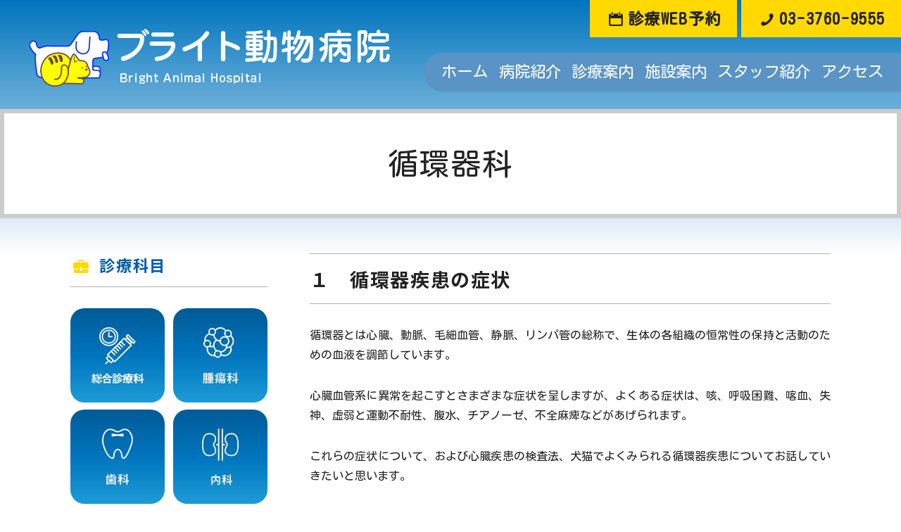

--- FILE ---
content_type: text/html; charset=UTF-8
request_url: https://bright-vet.com/allsubject/jyunkankika/141/
body_size: 17287
content:
<!DOCTYPE html>
<!--[if lt IE 7 ]> <html class="ie6" lang="ja"><![endif]-->
<!--[if IE 7 ]> <html class="ie7" lang="ja"><![endif]-->
<!--[if IE 8 ]> <html class="ie8" lang="ja"><![endif]-->
<!--[if IE 9 ]> <html class="ie9" lang="ja"><![endif]-->
<!--[if (gt IE 9)|!(IE)]><!-->
<html lang="ja"><!--<![endif]-->
<head>

<meta charset="UTF-8">
<meta http-equiv="X-UA-Compatible" content="IE=edge">
<meta name="viewport" content="width=device-width, initial-scale=1.0">
<meta name="format-detection" content="telephone=no">
<link rel="shortcut icon" href="https://bright-vet.com/wp-content/themes/brighttemplate/img/favicon.ico" type="image/x-icon">
<link rel="pingback" href="https://bright-vet.com/xmlrpc.php">

<link rel="stylesheet" href="https://bright-vet.com/wp-content/themes/brighttemplate/css/html5.css">
<link rel="stylesheet" href="https://bright-vet.com/wp-content/themes/brighttemplate/css/reset-min.css">
<link rel="stylesheet" href="https://bright-vet.com/wp-content/themes/brighttemplate/font/css/fontello.css" />
<link rel="stylesheet" href="https://bright-vet.com/wp-content/themes/brighttemplate/style.css">
<link rel="stylesheet" href="https://bright-vet.com/wp-content/themes/brighttemplate/css/table-reset.css">
<link rel="stylesheet" href="https://bright-vet.com/wp-content/themes/brighttemplate/css/hover-min.css">
<link rel="stylesheet" href="https://bright-vet.com/wp-content/themes/brighttemplate/css/animate.css">

<meta name='robots' content='max-image-preview:large' />
	<style>img:is([sizes="auto" i], [sizes^="auto," i]) { contain-intrinsic-size: 3000px 1500px }</style>
	<link rel='dns-prefetch' href='//ajax.googleapis.com' />
<link rel="alternate" type="application/rss+xml" title="ブライト動物病院｜目黒区中目黒（祐天寺） &raquo; １　循環器疾患の症状 のコメントのフィード" href="https://bright-vet.com/allsubject/jyunkankika/141/feed/" />

<!-- SEO SIMPLE PACK 3.6.2 -->
<title>ブライト動物病院｜循環器科｜心臓疾患の症状</title>
<meta name="robots" content="index,follow">
<meta name="description" content="目黒区・中目黒（祐天寺）にあるブライト動物病院では、犬や猫など、家族の一員であるペットに総合的な動物医療を行っております。今回は循環器科を詳しく紹介します。">
<meta name="keywords" content="目黒区,中目黒,祐天寺,動物病院,犬,猫,循環器科">
<link rel="canonical" href="https://bright-vet.com/allsubject/jyunkankika/141/">
<meta property="og:locale" content="ja_JP">
<meta property="og:type" content="article">
<meta property="og:image" content="http://bright-vet.com/wp-content/uploads/2022/07/a-14.jpg">
<meta property="og:title" content="ブライト動物病院｜循環器科｜心臓疾患の症状">
<meta property="og:description" content="目黒区・中目黒（祐天寺）にあるブライト動物病院では、犬や猫など、家族の一員であるペットに総合的な動物医療を行っております。今回は循環器科を詳しく紹介します。">
<meta property="og:url" content="https://bright-vet.com/allsubject/jyunkankika/141/">
<meta property="og:site_name" content="ブライト動物病院｜目黒区中目黒（祐天寺）">
<meta name="twitter:card" content="summary_large_image">
<!-- Google Analytics (gtag.js) -->
<script async src="https://www.googletagmanager.com/gtag/js?id=G-9Y34P4XN71"></script>
<script>
	window.dataLayer = window.dataLayer || [];
	function gtag(){dataLayer.push(arguments);}
	gtag("js", new Date());
	gtag("config", "G-9Y34P4XN71");
</script>
	<!-- / SEO SIMPLE PACK -->

<link rel='stylesheet' id='sbi_styles-css' href='https://bright-vet.com/wp-content/plugins/instagram-feed/css/sbi-styles.min.css?ver=6.2.9' type='text/css' media='all' />
<link rel='stylesheet' id='wp-block-library-css' href='https://bright-vet.com/wp-includes/css/dist/block-library/style.min.css?ver=6.7.4' type='text/css' media='all' />
<style id='xo-event-calendar-event-calendar-style-inline-css' type='text/css'>
.xo-event-calendar{font-family:Helvetica Neue,Helvetica,Hiragino Kaku Gothic ProN,Meiryo,MS PGothic,sans-serif;overflow:auto;position:relative}.xo-event-calendar td,.xo-event-calendar th{padding:0!important}.xo-event-calendar .calendar:nth-child(n+2) .month-next,.xo-event-calendar .calendar:nth-child(n+2) .month-prev{visibility:hidden}.xo-event-calendar table{background-color:transparent;border-collapse:separate;border-spacing:0;color:#333;margin:0;padding:0;table-layout:fixed;width:100%}.xo-event-calendar table caption,.xo-event-calendar table tbody,.xo-event-calendar table td,.xo-event-calendar table tfoot,.xo-event-calendar table th,.xo-event-calendar table thead,.xo-event-calendar table tr{background:transparent;border:0;margin:0;opacity:1;outline:0;padding:0;vertical-align:baseline}.xo-event-calendar table table tr{display:table-row}.xo-event-calendar table table td,.xo-event-calendar table table th{display:table-cell;padding:0}.xo-event-calendar table.xo-month{border:1px solid #ccc;border-right-width:0;margin:0 0 8px;padding:0}.xo-event-calendar table.xo-month td,.xo-event-calendar table.xo-month th{background-color:#fff;border:1px solid #ccc;padding:0}.xo-event-calendar table.xo-month caption{caption-side:top}.xo-event-calendar table.xo-month .month-header{display:flex;flex-flow:wrap;justify-content:center;margin:4px 0}.xo-event-calendar table.xo-month .month-header>span{flex-grow:1;text-align:center}.xo-event-calendar table.xo-month button{background-color:transparent;border:0;box-shadow:none;color:#333;cursor:pointer;margin:0;overflow:hidden;padding:0;text-shadow:none;width:38px}.xo-event-calendar table.xo-month button[disabled]{cursor:default;opacity:.3}.xo-event-calendar table.xo-month button>span{text-align:center;vertical-align:middle}.xo-event-calendar table.xo-month button span.nav-prev{border-bottom:2px solid #333;border-left:2px solid #333;display:inline-block;font-size:0;height:13px;transform:rotate(45deg);width:13px}.xo-event-calendar table.xo-month button span.nav-next{border-right:2px solid #333;border-top:2px solid #333;display:inline-block;font-size:0;height:13px;transform:rotate(45deg);width:13px}.xo-event-calendar table.xo-month button:hover span.nav-next,.xo-event-calendar table.xo-month button:hover span.nav-prev{border-width:3px}.xo-event-calendar table.xo-month>thead th{border-width:0 1px 0 0;color:#333;font-size:.9em;font-weight:700;padding:1px 0;text-align:center}.xo-event-calendar table.xo-month>thead th.sunday{color:#d00}.xo-event-calendar table.xo-month>thead th.saturday{color:#00d}.xo-event-calendar table.xo-month .month-week{border:0;overflow:hidden;padding:0;position:relative;width:100%}.xo-event-calendar table.xo-month .month-week table{border:0;margin:0;padding:0}.xo-event-calendar table.xo-month .month-dayname{border-width:1px 0 0 1px;bottom:0;left:0;position:absolute;right:0;top:0}.xo-event-calendar table.xo-month .month-dayname td{border-width:1px 1px 0 0;padding:0}.xo-event-calendar table.xo-month .month-dayname td div{border-width:1px 1px 0 0;font-size:100%;height:1000px;line-height:1.2em;padding:4px;text-align:right}.xo-event-calendar table.xo-month .month-dayname td div.other-month{opacity:.6}.xo-event-calendar table.xo-month .month-dayname td div.today{color:#00d;font-weight:700}.xo-event-calendar table.xo-month .month-dayname-space{height:1.5em;position:relative;top:0}.xo-event-calendar table.xo-month .month-event{background-color:transparent;position:relative;top:0}.xo-event-calendar table.xo-month .month-event td{background-color:transparent;border-width:0 1px 0 0;padding:0 1px 2px}.xo-event-calendar table.xo-month .month-event-space{background-color:transparent;height:1.5em}.xo-event-calendar table.xo-month .month-event-space td{border-width:0 1px 0 0}.xo-event-calendar table.xo-month .month-event tr,.xo-event-calendar table.xo-month .month-event-space tr{background-color:transparent}.xo-event-calendar table.xo-month .month-event-title{background-color:#ccc;border-radius:3px;color:#666;display:block;font-size:.8em;margin:1px;overflow:hidden;padding:0 4px;text-align:left;white-space:nowrap}.xo-event-calendar p.holiday-title{font-size:90%;margin:0;padding:2px 0;vertical-align:middle}.xo-event-calendar p.holiday-title span{border:1px solid #ccc;margin:0 6px 0 0;padding:0 0 0 18px}.xo-event-calendar .loading-animation{left:50%;margin:-20px 0 0 -20px;position:absolute;top:50%}@media(min-width:600px){.xo-event-calendar .calendars.columns-2{-moz-column-gap:15px;column-gap:15px;display:grid;grid-template-columns:repeat(2,1fr);row-gap:5px}.xo-event-calendar .calendars.columns-2 .month-next,.xo-event-calendar .calendars.columns-2 .month-prev{visibility:hidden}.xo-event-calendar .calendars.columns-2 .calendar:first-child .month-prev,.xo-event-calendar .calendars.columns-2 .calendar:nth-child(2) .month-next{visibility:visible}.xo-event-calendar .calendars.columns-3{-moz-column-gap:15px;column-gap:15px;display:grid;grid-template-columns:repeat(3,1fr);row-gap:5px}.xo-event-calendar .calendars.columns-3 .month-next,.xo-event-calendar .calendars.columns-3 .month-prev{visibility:hidden}.xo-event-calendar .calendars.columns-3 .calendar:first-child .month-prev,.xo-event-calendar .calendars.columns-3 .calendar:nth-child(3) .month-next{visibility:visible}.xo-event-calendar .calendars.columns-4{-moz-column-gap:15px;column-gap:15px;display:grid;grid-template-columns:repeat(4,1fr);row-gap:5px}.xo-event-calendar .calendars.columns-4 .month-next,.xo-event-calendar .calendars.columns-4 .month-prev{visibility:hidden}.xo-event-calendar .calendars.columns-4 .calendar:first-child .month-prev,.xo-event-calendar .calendars.columns-4 .calendar:nth-child(4) .month-next{visibility:visible}}.xo-event-calendar.xo-calendar-loading .xo-months{opacity:.5}.xo-event-calendar.xo-calendar-loading .loading-animation{animation:loadingCircRot .8s linear infinite;border:5px solid rgba(0,0,0,.2);border-radius:50%;border-top-color:#4285f4;height:40px;width:40px}@keyframes loadingCircRot{0%{transform:rotate(0deg)}to{transform:rotate(359deg)}}.xo-event-calendar.is-style-legacy table.xo-month .month-header>span{font-size:120%;line-height:28px}.xo-event-calendar.is-style-regular table.xo-month button:not(:hover):not(:active):not(.has-background){background-color:transparent;color:#333}.xo-event-calendar.is-style-regular table.xo-month button>span{text-align:center;vertical-align:middle}.xo-event-calendar.is-style-regular table.xo-month button>span:not(.dashicons){font-size:2em;overflow:hidden;text-indent:100%;white-space:nowrap}.xo-event-calendar.is-style-regular table.xo-month .month-next,.xo-event-calendar.is-style-regular table.xo-month .month-prev{height:2em;width:2em}.xo-event-calendar.is-style-regular table.xo-month .month-header{align-items:center;display:flex;justify-content:center;padding:.2em 0}.xo-event-calendar.is-style-regular table.xo-month .month-header .calendar-caption{flex-grow:1}.xo-event-calendar.is-style-regular table.xo-month .month-header>span{font-size:1.1em}.xo-event-calendar.is-style-regular table.xo-month>thead th{background:#fafafa;font-size:.8em}.xo-event-calendar.is-style-regular table.xo-month .month-dayname td div{font-size:1em;padding:.2em}.xo-event-calendar.is-style-regular table.xo-month .month-dayname td div.today{color:#339;font-weight:700}.xo-event-calendar.is-style-regular .holiday-titles{display:inline-flex;flex-wrap:wrap;gap:.25em 1em}.xo-event-calendar.is-style-regular p.holiday-title{font-size:.875em;margin:0 0 .5em}.xo-event-calendar.is-style-regular p.holiday-title span{margin:0 .25em 0 0;padding:0 0 0 1.25em}

</style>
<style id='xo-event-calendar-simple-calendar-style-inline-css' type='text/css'>
.xo-simple-calendar{box-sizing:border-box;font-family:Helvetica Neue,Helvetica,Hiragino Kaku Gothic ProN,Meiryo,MS PGothic,sans-serif;margin:0;padding:0;position:relative}.xo-simple-calendar td,.xo-simple-calendar th{padding:0!important}.xo-simple-calendar .calendar:nth-child(n+2) .month-next,.xo-simple-calendar .calendar:nth-child(n+2) .month-prev{visibility:hidden}.xo-simple-calendar .calendar table.month{border:0;border-collapse:separate;border-spacing:1px;box-sizing:border-box;margin:0 0 .5em;min-width:auto;outline:0;padding:0;table-layout:fixed;width:100%}.xo-simple-calendar .calendar table.month caption,.xo-simple-calendar .calendar table.month tbody,.xo-simple-calendar .calendar table.month td,.xo-simple-calendar .calendar table.month tfoot,.xo-simple-calendar .calendar table.month th,.xo-simple-calendar .calendar table.month thead,.xo-simple-calendar .calendar table.month tr{background:transparent;border:0;margin:0;opacity:1;outline:0;padding:0;vertical-align:baseline}.xo-simple-calendar .calendar table.month caption{caption-side:top;font-size:1.1em}.xo-simple-calendar .calendar table.month .month-header{align-items:center;display:flex;justify-content:center;width:100%}.xo-simple-calendar .calendar table.month .month-header .month-title{flex-grow:1;font-size:1em;font-weight:400;letter-spacing:.1em;line-height:1em;padding:0;text-align:center}.xo-simple-calendar .calendar table.month .month-header button{background:none;background-color:transparent;border:0;font-size:1.4em;line-height:1.4em;margin:0;outline-offset:0;padding:0;width:1.4em}.xo-simple-calendar .calendar table.month .month-header button:not(:hover):not(:active):not(.has-background){background-color:transparent}.xo-simple-calendar .calendar table.month .month-header button:hover{opacity:.6}.xo-simple-calendar .calendar table.month .month-header button:disabled{cursor:auto;opacity:.3}.xo-simple-calendar .calendar table.month .month-header .month-next,.xo-simple-calendar .calendar table.month .month-header .month-prev{background-color:transparent;color:#333;cursor:pointer}.xo-simple-calendar .calendar table.month tr{background:transparent;border:0;outline:0}.xo-simple-calendar .calendar table.month td,.xo-simple-calendar .calendar table.month th{background:transparent;border:0;outline:0;text-align:center;vertical-align:middle;word-break:normal}.xo-simple-calendar .calendar table.month th{font-size:.8em;font-weight:700}.xo-simple-calendar .calendar table.month td{font-size:1em;font-weight:400}.xo-simple-calendar .calendar table.month .day.holiday{color:#333}.xo-simple-calendar .calendar table.month .day.other{opacity:.3}.xo-simple-calendar .calendar table.month .day>span{box-sizing:border-box;display:inline-block;padding:.2em;width:100%}.xo-simple-calendar .calendar table.month th>span{color:#333}.xo-simple-calendar .calendar table.month .day.sun>span,.xo-simple-calendar .calendar table.month th.sun>span{color:#ec0220}.xo-simple-calendar .calendar table.month .day.sat>span,.xo-simple-calendar .calendar table.month th.sat>span{color:#0069de}.xo-simple-calendar .calendars-footer{margin:.5em;padding:0}.xo-simple-calendar .calendars-footer ul.holiday-titles{border:0;display:inline-flex;flex-wrap:wrap;gap:.25em 1em;margin:0;outline:0;padding:0}.xo-simple-calendar .calendars-footer ul.holiday-titles li{border:0;list-style:none;margin:0;outline:0;padding:0}.xo-simple-calendar .calendars-footer ul.holiday-titles li:after,.xo-simple-calendar .calendars-footer ul.holiday-titles li:before{content:none}.xo-simple-calendar .calendars-footer ul.holiday-titles .mark{border-radius:50%;display:inline-block;height:1.2em;vertical-align:middle;width:1.2em}.xo-simple-calendar .calendars-footer ul.holiday-titles .title{font-size:.7em;vertical-align:middle}@media(min-width:600px){.xo-simple-calendar .calendars.columns-2{-moz-column-gap:15px;column-gap:15px;display:grid;grid-template-columns:repeat(2,1fr);row-gap:5px}.xo-simple-calendar .calendars.columns-2 .month-next,.xo-simple-calendar .calendars.columns-2 .month-prev{visibility:hidden}.xo-simple-calendar .calendars.columns-2 .calendar:first-child .month-prev,.xo-simple-calendar .calendars.columns-2 .calendar:nth-child(2) .month-next{visibility:visible}.xo-simple-calendar .calendars.columns-3{-moz-column-gap:15px;column-gap:15px;display:grid;grid-template-columns:repeat(3,1fr);row-gap:5px}.xo-simple-calendar .calendars.columns-3 .month-next,.xo-simple-calendar .calendars.columns-3 .month-prev{visibility:hidden}.xo-simple-calendar .calendars.columns-3 .calendar:first-child .month-prev,.xo-simple-calendar .calendars.columns-3 .calendar:nth-child(3) .month-next{visibility:visible}.xo-simple-calendar .calendars.columns-4{-moz-column-gap:15px;column-gap:15px;display:grid;grid-template-columns:repeat(4,1fr);row-gap:5px}.xo-simple-calendar .calendars.columns-4 .month-next,.xo-simple-calendar .calendars.columns-4 .month-prev{visibility:hidden}.xo-simple-calendar .calendars.columns-4 .calendar:first-child .month-prev,.xo-simple-calendar .calendars.columns-4 .calendar:nth-child(4) .month-next{visibility:visible}}.xo-simple-calendar .calendar-loading-animation{left:50%;margin:-20px 0 0 -20px;position:absolute;top:50%}.xo-simple-calendar.xo-calendar-loading .calendars{opacity:.3}.xo-simple-calendar.xo-calendar-loading .calendar-loading-animation{animation:SimpleCalendarLoadingCircRot .8s linear infinite;border:5px solid rgba(0,0,0,.2);border-radius:50%;border-top-color:#4285f4;height:40px;width:40px}@keyframes SimpleCalendarLoadingCircRot{0%{transform:rotate(0deg)}to{transform:rotate(359deg)}}.xo-simple-calendar.is-style-regular table.month{border-collapse:collapse;border-spacing:0}.xo-simple-calendar.is-style-regular table.month tr{border:0}.xo-simple-calendar.is-style-regular table.month .day>span{border-radius:50%;line-height:2em;padding:.1em;width:2.2em}.xo-simple-calendar.is-style-frame table.month{background:transparent;border-collapse:collapse;border-spacing:0}.xo-simple-calendar.is-style-frame table.month thead tr{background:#eee}.xo-simple-calendar.is-style-frame table.month tbody tr{background:#fff}.xo-simple-calendar.is-style-frame table.month td,.xo-simple-calendar.is-style-frame table.month th{border:1px solid #ccc}.xo-simple-calendar.is-style-frame .calendars-footer{margin:8px 0}.xo-simple-calendar.is-style-frame .calendars-footer ul.holiday-titles .mark{border:1px solid #ccc;border-radius:0}

</style>
<style id='classic-theme-styles-inline-css' type='text/css'>
/*! This file is auto-generated */
.wp-block-button__link{color:#fff;background-color:#32373c;border-radius:9999px;box-shadow:none;text-decoration:none;padding:calc(.667em + 2px) calc(1.333em + 2px);font-size:1.125em}.wp-block-file__button{background:#32373c;color:#fff;text-decoration:none}
</style>
<style id='global-styles-inline-css' type='text/css'>
:root{--wp--preset--aspect-ratio--square: 1;--wp--preset--aspect-ratio--4-3: 4/3;--wp--preset--aspect-ratio--3-4: 3/4;--wp--preset--aspect-ratio--3-2: 3/2;--wp--preset--aspect-ratio--2-3: 2/3;--wp--preset--aspect-ratio--16-9: 16/9;--wp--preset--aspect-ratio--9-16: 9/16;--wp--preset--color--black: #000000;--wp--preset--color--cyan-bluish-gray: #abb8c3;--wp--preset--color--white: #ffffff;--wp--preset--color--pale-pink: #f78da7;--wp--preset--color--vivid-red: #cf2e2e;--wp--preset--color--luminous-vivid-orange: #ff6900;--wp--preset--color--luminous-vivid-amber: #fcb900;--wp--preset--color--light-green-cyan: #7bdcb5;--wp--preset--color--vivid-green-cyan: #00d084;--wp--preset--color--pale-cyan-blue: #8ed1fc;--wp--preset--color--vivid-cyan-blue: #0693e3;--wp--preset--color--vivid-purple: #9b51e0;--wp--preset--gradient--vivid-cyan-blue-to-vivid-purple: linear-gradient(135deg,rgba(6,147,227,1) 0%,rgb(155,81,224) 100%);--wp--preset--gradient--light-green-cyan-to-vivid-green-cyan: linear-gradient(135deg,rgb(122,220,180) 0%,rgb(0,208,130) 100%);--wp--preset--gradient--luminous-vivid-amber-to-luminous-vivid-orange: linear-gradient(135deg,rgba(252,185,0,1) 0%,rgba(255,105,0,1) 100%);--wp--preset--gradient--luminous-vivid-orange-to-vivid-red: linear-gradient(135deg,rgba(255,105,0,1) 0%,rgb(207,46,46) 100%);--wp--preset--gradient--very-light-gray-to-cyan-bluish-gray: linear-gradient(135deg,rgb(238,238,238) 0%,rgb(169,184,195) 100%);--wp--preset--gradient--cool-to-warm-spectrum: linear-gradient(135deg,rgb(74,234,220) 0%,rgb(151,120,209) 20%,rgb(207,42,186) 40%,rgb(238,44,130) 60%,rgb(251,105,98) 80%,rgb(254,248,76) 100%);--wp--preset--gradient--blush-light-purple: linear-gradient(135deg,rgb(255,206,236) 0%,rgb(152,150,240) 100%);--wp--preset--gradient--blush-bordeaux: linear-gradient(135deg,rgb(254,205,165) 0%,rgb(254,45,45) 50%,rgb(107,0,62) 100%);--wp--preset--gradient--luminous-dusk: linear-gradient(135deg,rgb(255,203,112) 0%,rgb(199,81,192) 50%,rgb(65,88,208) 100%);--wp--preset--gradient--pale-ocean: linear-gradient(135deg,rgb(255,245,203) 0%,rgb(182,227,212) 50%,rgb(51,167,181) 100%);--wp--preset--gradient--electric-grass: linear-gradient(135deg,rgb(202,248,128) 0%,rgb(113,206,126) 100%);--wp--preset--gradient--midnight: linear-gradient(135deg,rgb(2,3,129) 0%,rgb(40,116,252) 100%);--wp--preset--font-size--small: 13px;--wp--preset--font-size--medium: 20px;--wp--preset--font-size--large: 36px;--wp--preset--font-size--x-large: 42px;--wp--preset--spacing--20: 0.44rem;--wp--preset--spacing--30: 0.67rem;--wp--preset--spacing--40: 1rem;--wp--preset--spacing--50: 1.5rem;--wp--preset--spacing--60: 2.25rem;--wp--preset--spacing--70: 3.38rem;--wp--preset--spacing--80: 5.06rem;--wp--preset--shadow--natural: 6px 6px 9px rgba(0, 0, 0, 0.2);--wp--preset--shadow--deep: 12px 12px 50px rgba(0, 0, 0, 0.4);--wp--preset--shadow--sharp: 6px 6px 0px rgba(0, 0, 0, 0.2);--wp--preset--shadow--outlined: 6px 6px 0px -3px rgba(255, 255, 255, 1), 6px 6px rgba(0, 0, 0, 1);--wp--preset--shadow--crisp: 6px 6px 0px rgba(0, 0, 0, 1);}:where(.is-layout-flex){gap: 0.5em;}:where(.is-layout-grid){gap: 0.5em;}body .is-layout-flex{display: flex;}.is-layout-flex{flex-wrap: wrap;align-items: center;}.is-layout-flex > :is(*, div){margin: 0;}body .is-layout-grid{display: grid;}.is-layout-grid > :is(*, div){margin: 0;}:where(.wp-block-columns.is-layout-flex){gap: 2em;}:where(.wp-block-columns.is-layout-grid){gap: 2em;}:where(.wp-block-post-template.is-layout-flex){gap: 1.25em;}:where(.wp-block-post-template.is-layout-grid){gap: 1.25em;}.has-black-color{color: var(--wp--preset--color--black) !important;}.has-cyan-bluish-gray-color{color: var(--wp--preset--color--cyan-bluish-gray) !important;}.has-white-color{color: var(--wp--preset--color--white) !important;}.has-pale-pink-color{color: var(--wp--preset--color--pale-pink) !important;}.has-vivid-red-color{color: var(--wp--preset--color--vivid-red) !important;}.has-luminous-vivid-orange-color{color: var(--wp--preset--color--luminous-vivid-orange) !important;}.has-luminous-vivid-amber-color{color: var(--wp--preset--color--luminous-vivid-amber) !important;}.has-light-green-cyan-color{color: var(--wp--preset--color--light-green-cyan) !important;}.has-vivid-green-cyan-color{color: var(--wp--preset--color--vivid-green-cyan) !important;}.has-pale-cyan-blue-color{color: var(--wp--preset--color--pale-cyan-blue) !important;}.has-vivid-cyan-blue-color{color: var(--wp--preset--color--vivid-cyan-blue) !important;}.has-vivid-purple-color{color: var(--wp--preset--color--vivid-purple) !important;}.has-black-background-color{background-color: var(--wp--preset--color--black) !important;}.has-cyan-bluish-gray-background-color{background-color: var(--wp--preset--color--cyan-bluish-gray) !important;}.has-white-background-color{background-color: var(--wp--preset--color--white) !important;}.has-pale-pink-background-color{background-color: var(--wp--preset--color--pale-pink) !important;}.has-vivid-red-background-color{background-color: var(--wp--preset--color--vivid-red) !important;}.has-luminous-vivid-orange-background-color{background-color: var(--wp--preset--color--luminous-vivid-orange) !important;}.has-luminous-vivid-amber-background-color{background-color: var(--wp--preset--color--luminous-vivid-amber) !important;}.has-light-green-cyan-background-color{background-color: var(--wp--preset--color--light-green-cyan) !important;}.has-vivid-green-cyan-background-color{background-color: var(--wp--preset--color--vivid-green-cyan) !important;}.has-pale-cyan-blue-background-color{background-color: var(--wp--preset--color--pale-cyan-blue) !important;}.has-vivid-cyan-blue-background-color{background-color: var(--wp--preset--color--vivid-cyan-blue) !important;}.has-vivid-purple-background-color{background-color: var(--wp--preset--color--vivid-purple) !important;}.has-black-border-color{border-color: var(--wp--preset--color--black) !important;}.has-cyan-bluish-gray-border-color{border-color: var(--wp--preset--color--cyan-bluish-gray) !important;}.has-white-border-color{border-color: var(--wp--preset--color--white) !important;}.has-pale-pink-border-color{border-color: var(--wp--preset--color--pale-pink) !important;}.has-vivid-red-border-color{border-color: var(--wp--preset--color--vivid-red) !important;}.has-luminous-vivid-orange-border-color{border-color: var(--wp--preset--color--luminous-vivid-orange) !important;}.has-luminous-vivid-amber-border-color{border-color: var(--wp--preset--color--luminous-vivid-amber) !important;}.has-light-green-cyan-border-color{border-color: var(--wp--preset--color--light-green-cyan) !important;}.has-vivid-green-cyan-border-color{border-color: var(--wp--preset--color--vivid-green-cyan) !important;}.has-pale-cyan-blue-border-color{border-color: var(--wp--preset--color--pale-cyan-blue) !important;}.has-vivid-cyan-blue-border-color{border-color: var(--wp--preset--color--vivid-cyan-blue) !important;}.has-vivid-purple-border-color{border-color: var(--wp--preset--color--vivid-purple) !important;}.has-vivid-cyan-blue-to-vivid-purple-gradient-background{background: var(--wp--preset--gradient--vivid-cyan-blue-to-vivid-purple) !important;}.has-light-green-cyan-to-vivid-green-cyan-gradient-background{background: var(--wp--preset--gradient--light-green-cyan-to-vivid-green-cyan) !important;}.has-luminous-vivid-amber-to-luminous-vivid-orange-gradient-background{background: var(--wp--preset--gradient--luminous-vivid-amber-to-luminous-vivid-orange) !important;}.has-luminous-vivid-orange-to-vivid-red-gradient-background{background: var(--wp--preset--gradient--luminous-vivid-orange-to-vivid-red) !important;}.has-very-light-gray-to-cyan-bluish-gray-gradient-background{background: var(--wp--preset--gradient--very-light-gray-to-cyan-bluish-gray) !important;}.has-cool-to-warm-spectrum-gradient-background{background: var(--wp--preset--gradient--cool-to-warm-spectrum) !important;}.has-blush-light-purple-gradient-background{background: var(--wp--preset--gradient--blush-light-purple) !important;}.has-blush-bordeaux-gradient-background{background: var(--wp--preset--gradient--blush-bordeaux) !important;}.has-luminous-dusk-gradient-background{background: var(--wp--preset--gradient--luminous-dusk) !important;}.has-pale-ocean-gradient-background{background: var(--wp--preset--gradient--pale-ocean) !important;}.has-electric-grass-gradient-background{background: var(--wp--preset--gradient--electric-grass) !important;}.has-midnight-gradient-background{background: var(--wp--preset--gradient--midnight) !important;}.has-small-font-size{font-size: var(--wp--preset--font-size--small) !important;}.has-medium-font-size{font-size: var(--wp--preset--font-size--medium) !important;}.has-large-font-size{font-size: var(--wp--preset--font-size--large) !important;}.has-x-large-font-size{font-size: var(--wp--preset--font-size--x-large) !important;}
:where(.wp-block-post-template.is-layout-flex){gap: 1.25em;}:where(.wp-block-post-template.is-layout-grid){gap: 1.25em;}
:where(.wp-block-columns.is-layout-flex){gap: 2em;}:where(.wp-block-columns.is-layout-grid){gap: 2em;}
:root :where(.wp-block-pullquote){font-size: 1.5em;line-height: 1.6;}
</style>
<link rel='stylesheet' id='contact-form-7-css' href='https://bright-vet.com/wp-content/plugins/contact-form-7/includes/css/styles.css?ver=6.1.4' type='text/css' media='all' />
<link rel='stylesheet' id='xo-event-calendar-css' href='https://bright-vet.com/wp-content/plugins/xo-event-calendar/css/xo-event-calendar.css?ver=3.2.10' type='text/css' media='all' />
<script type="text/javascript" src="https://ajax.googleapis.com/ajax/libs/jquery/3.3.1/jquery.min.js?ver=3.3.1" id="jquery-js"></script>
<link rel="https://api.w.org/" href="https://bright-vet.com/wp-json/" /><link rel="alternate" title="JSON" type="application/json" href="https://bright-vet.com/wp-json/wp/v2/posts/141" /><link rel="EditURI" type="application/rsd+xml" title="RSD" href="https://bright-vet.com/xmlrpc.php?rsd" />
<meta name="generator" content="WordPress 6.7.4" />
<link rel='shortlink' href='https://bright-vet.com/?p=141' />
<link rel="alternate" title="oEmbed (JSON)" type="application/json+oembed" href="https://bright-vet.com/wp-json/oembed/1.0/embed?url=https%3A%2F%2Fbright-vet.com%2Fallsubject%2Fjyunkankika%2F141%2F" />
<link rel="alternate" title="oEmbed (XML)" type="text/xml+oembed" href="https://bright-vet.com/wp-json/oembed/1.0/embed?url=https%3A%2F%2Fbright-vet.com%2Fallsubject%2Fjyunkankika%2F141%2F&#038;format=xml" />
<script src="https://bright-vet.com/wp-content/themes/brighttemplate/js/jquery.smoothScroll.js"></script>
<script src="https://bright-vet.com/wp-content/themes/brighttemplate/js/jquery.matchHeight.js"></script>
<script src="https://bright-vet.com/wp-content/themes/brighttemplate/js/function.js"></script>

<!--[if lt IE 9]><script src="http://html5shiv.googlecode.com/svn/trunk/html5.js"></script><![endif]-->

<script>
	jQuery(function($) {
	$('.nav-wrap a[href]').on('click', function(event) {
	$('.nav-button').trigger('click');
});});
</script>


</head> 
<body>

<div id="pagetop"></div>


<!-- ############# FRONT HEADER START #############-->
<header id="header-box">

<div class="header-inr cf">
 
	<div id="gnav">
			<h1>
				<a href="https://bright-vet.com">
					<img src="https://bright-vet.com/wp-content/themes/brighttemplate/img/headlogo.png" alt="ブライト動物病院">
				</a>
			</h1>

			<ul class="headBtn">
				<li><a href="https://pet.apokul.jp/web/132/reservations/add/kamok" target="_new"><i class="icon-calendar"></i>診療WEB予約</a></li>
				<li><a href="tel:0337609555"><i class="icon-phone"></i>03-3760-9555</a></li>
			</ul>


		<div class="headBox">

							<div class="headNav">
					<ul>
						<li><a href="https://bright-vet.com">ホーム</a></li>
						<li><a href="https://bright-vet.com/about">病院紹介</a></li>
						<li><a href="https://bright-vet.com/guide">診療案内</a></li>
						<li><a href="https://bright-vet.com/info">施設案内</a></li>
						<li><a href="https://bright-vet.com/staff">スタッフ紹介</a></li>
						<li><a href="https://bright-vet.com/allnews/news/223/">アクセス</a></li>
					</ul>
				</div>
					</div>

		<nav class="nav-wrap cf">
			<div>
				<ul>
					<li><a href="https://bright-vet.com">ホーム</a></li>
					<li><a href="https://bright-vet.com/allnews">お知らせ</a></li>
					<li><a href="https://bright-vet.com/about">病院紹介</a></li>
					<li><a href="https://bright-vet.com/guide">診療案内</a></li>
					<li><a href="https://bright-vet.com/info">施設案内</a></li>
					<li><a href="https://bright-vet.com/staff">スタッフ紹介</a></li>
					<li><a href="https://bright-vet.com/allnews/news/223/">アクセス</a></li>
				</ul>
			</div>
		</nav>
	</div>
</div>


</header>


<div class="page-title about">
	<h2>循環器科 </h2>
</div>


<div id="container" class="post">

	<div id="contentsWrap"><!--  # WRAP # -->
		<!-- ############ SIDE BAR ############ -->
		<div class="leftBox">
		<div class="sideBox01">
	<h3><i class="icon-briefcase"></i>診療科目</h3>
	<ul>
	<li><a href="https://bright-vet.com/allsubject/primary/"><img src="https://bright-vet.com/wp-content/themes/brighttemplate/img/side05.svg" alt="#" /></a></li>
	<li><a href="https://bright-vet.com/allsubject/syuyouka/"><img src="https://bright-vet.com/wp-content/themes/brighttemplate/img/side01.svg" alt="#" /></a></li>
	<li><a href="https://bright-vet.com/allsubject/shika/"><img src="https://bright-vet.com/wp-content/themes/brighttemplate/img/side02.svg" alt="#" /></a></li>
	<li><a href="https://bright-vet.com/allsubject/naika/"><img src="https://bright-vet.com/wp-content/themes/brighttemplate/img/side03.svg" alt="#" /></a></li>
	<li><a href="https://bright-vet.com/allsubject/jyunkankika/"><img src="https://bright-vet.com/wp-content/themes/brighttemplate/img/side04.svg" alt="#" /></a></li>
	<li><a href="https://bright-vet.com/allsubject/seikeigeka/"><img src="https://bright-vet.com/wp-content/themes/brighttemplate/img/side06.svg" alt="#" /></a></li>
	<li><a href="https://bright-vet.com/allsubject/nanbugeka/"><img src="https://bright-vet.com/wp-content/themes/brighttemplate/img/side07.svg" alt="#" /></a></li>
	<li><a href="https://bright-vet.com/allsubject/saiseiiryou/"><img src="https://bright-vet.com/wp-content/themes/brighttemplate/img/side08.svg" alt="#" /></a></li>
	</ul>
</div>

<div class="sideBox02">
	<h3><i class="icon-briefcase"></i>健康管理</h3>
	<ul>
	<li><a href="https://bright-vet.com/allsubject/dogpre/84/">犬の予防医療<i class="icon-right-open-mini"></i></a></li>
	<li><a href="https://bright-vet.com/allsubject/catpre/182/">猫の予防医療<i class="icon-right-open-mini"></i></a></li>
	<li><a href="https://bright-vet.com/allsubject/petdoc/79/">ペットドック<i class="icon-right-open-mini"></i></a></li>
	</ul>
</div>

<div class="sideBox03">
	<h3><i class="icon-briefcase"></i>その他</h3>
	<ul>
	<li><a href="https://bright-vet.com/allsubject/trimming/65/"><img src="https://bright-vet.com/wp-content/themes/brighttemplate/img/side09.jpg" alt="#" /><span>トリミング＆シャンプー</span></a></li>
	<li><a href="https://bright-vet.com/allsubject/hotel/343/"><img src="https://bright-vet.com/wp-content/themes/brighttemplate/img/side10.jpg" alt="#" /><span>ペットホテル</span></a></li>
	<li><a href="https://donavi.ne.jp/shop/customer/hospitalsearch.aspx" target="_new"><img src="https://bright-vet.com/wp-content/themes/brighttemplate/img/side11.jpg" alt="#" /><span>インターネット宅配</span></a></li>
	</ul>
</div>


		</div>

		<!-- ############ RIGHT CONTENTS ############ -->
		<div class="rightBox">

			<div class="single-postbox">
								
				<!-- ### POST ### -->
				<h3 class="single-title">１　循環器疾患の症状</h3>
				<div id="editor-area">
					<p><span style="font-size: 16px;">循環器とは心臓、動脈、毛細血管、静脈、リンパ管の総称で、生体の各組織の恒常性の保持と活動のための血液を調節しています。</span></p>
<p><span style="font-size: 16px;">心臓血管系に異常を起こすとさまざまな症状を呈しますが、よくある症状は、咳、呼吸困難、喀血、失神、虚弱と運動不耐性、腹水、チアノーゼ、不全麻痺などがあげられます。</span></p>
<p><span style="font-size: 16px;">これらの症状について、および心臓疾患の検査法、犬猫でよくみられる循環器疾患についてお話していきたいと思います。</span></p>
<p>&nbsp;</p>
<h4>心臓疾患の症状</h4>
<h5>咳</h5>
<p><span style="font-size: 16px;">咳は心疾患の最も一般的な症状ですが、呼吸器系（咽頭　気管　肺　胸膜　心膜　横隔膜）などからも発症している可能性があり、心疾患の咳と呼吸器系の咳とを区別することが難しい場合があります。</span><br />
<span style="font-size: 16px;">また、猫は心疾患でもまれにしか咳をしません。</span><br />
<span style="font-size: 16px;">心疾患の咳は、急に咳が始まり、急速に重度になり、呼吸困難に進行する場合（肺水腫）や、間欠的に軽い咳を繰り返す（慢性心疾患）などが一般的です。</span></p>
<p>&nbsp;</p>
<h5>呼吸困難</h5>
<p><span style="font-size: 16px;">初期では呼吸回数の増加が一般的で、犬では安静時の呼吸回数は１分間に30回以下であるべきで、１分間に50回を超える場合は注意が必要です。</span><br />
<span style="font-size: 16px;">これより悪化すると努力性呼吸（肩で息をする）をしたり、痛みを伴う場合もあります。</span><br />
<span style="font-size: 16px;">呼吸困難の原因も心疾患以外に、呼吸器疾患、貧血、痛み、神経疾患でも認められます。</span></p>
<p>&nbsp;</p>
<h5>喀血</h5>
<p><span style="font-size: 16px;">喀血は咳をしたときに血液を吐き出すことで、動物は喀痰を飲み込むので、喀血という症状はあまり見られません。</span><br />
<span style="font-size: 16px;">喀血は非常に重度の肺疾患の徴候です。心疾患では重度の肺水腫や重度の犬糸状虫症で見られます。</span><br />
<span style="color: #ff0000; font-size: 16px;">⇒すぐに病院にお連れ下さい。</span></p>
<p>&nbsp;</p>
<h5>虚弱と運動不耐性</h5>
<p><span style="font-size: 16px;">激しい運動をしなくなったり、ゆっくり行動するようになります。飼い主さんは老齢でゆっくり行動すると考える人も多いです。</span><br />
<span style="font-size: 16px;">この症状は心疾患でも認められますが、呼吸器や代謝性などの全身性疾患でも認められます。</span><br />
<span style="font-size: 16px;">心疾患では心臓が筋肉へ十分な血液を送り出せないために起こる症状です。</span></p>
<p>&nbsp;</p>
<h5>腹水</h5>
<p><span style="font-size: 16px;">お腹に水が貯留するもので、血液が心臓に流入することができなくなり、肝臓や脾臓に血液がうっ血して、肝臓などの被膜からお水が漏れ出てしまう事で起こります。</span><br />
<span style="font-size: 16px;">大量の腹水は横隔膜を圧迫して、頻呼吸あるいは呼吸困難を引き起こすこともあります。</span></p>
<p>&nbsp;</p>
<h5>チアノーゼ</h5>
<p><span style="font-size: 16px;">歯肉、舌などの粘膜が薄い青色を呈する症状で、血液中の酸素の量が低下することで認められます。特に運動とともに悪化します。</span><br />
<span style="font-size: 16px;">先天性心疾患や重度の心疾患に認められる症状です。</span><br />
<span style="color: #ff0000; font-size: 16px;">⇒すぐに病院にお連れ下さい。</span></p>
<p>&nbsp;</p>
<h5>不全麻痺（血栓塞栓症）</h5>
<p><span style="font-size: 16px;">急性の後肢の不全麻痺や、あるいは片側の前肢の不全麻痺が認められることがあります。</span><br />
<span style="font-size: 16px;">心臓内で血液の流れが悪くなると、血液が固まりを作ってしまい、その塊が血管に流れて血管を詰まらせてしまいます。血管が詰まってしまうと、そこから血流障害をおこし、肢が動かなくなってしまいます。</span><br />
<span style="font-size: 16px;">猫では心筋症によって引き起こされます。</span><br />
<span style="font-size: 16px;">犬では稀ですが、大動脈弁あるいは僧房弁の重度の増殖性心内膜炎と関連しています。症状は急に後肢が動かなくなり、後肢を引きずるように前肢で歩行し、激しい痛みを伴います。</span><br />
<span style="color: #ff0000; font-size: 16px;">⇒すぐに病院にお連れ下さい。</span></p>
				</div>
			</div>
								
				<!-- ###POST END### -->

<!-- ### ページ送り ### -->
				<div class="cat-back">
			<div class="cat_paging cf">

			<div class="alignRight"><a href="https://bright-vet.com/allsubject/jyunkankika/481/">次へ<i class="icon-right-open-mini"></i></a></div>	
				<!--<div class="alignCenter"><a href="https://bright-vet.com">ホームに戻る</a></div>-->

			
			</div>
		</div>
		
<!-- ### ページ送りここまで ### -->

<!-- ### カテゴリ内の別投稿 ### -->
		<div class="morePost">
			<!-- <h3 class="single-title">循環器科 の他の投稿</h3>
			<ul class="col3">
						
		   			<li>
			  		<a href="https://bright-vet.com/allsubject/jyunkankika/491/">

						<img src="https://bright-vet.com/wp-content/themes/brighttemplate/img/no-image-blog.png" class="thum-ress" alt="no-image"/>						４　犬の粘液腫様僧帽弁疾患（MMVD）：僧帽弁閉鎖不全症		 			</a>
					</li>
			
			
		   			<li>
			  		<a href="https://bright-vet.com/allsubject/jyunkankika/403/">

						<img src="https://bright-vet.com/wp-content/themes/brighttemplate/img/no-image-blog.png" class="thum-ress" alt="no-image"/>						３　心臓検査		 			</a>
					</li>
			
			
		   			<li>
			  		<a href="https://bright-vet.com/allsubject/jyunkankika/481/">

						<img src="https://bright-vet.com/wp-content/themes/brighttemplate/img/no-image-blog.png" class="thum-ress" alt="no-image"/>						２　心雑音について		 			</a>
					</li>
			
			
						</ul>-->
			<div class="morPoatall"><a href="https://bright-vet.com">ホームに戻る</a></div>

		</div>

		</div>
	</div><!--  # WRAPEND # -->
</div><!-- /container-inrEND -->


<!-- FOOTER　-->

<!-- ############ FOOT BOX ############ -->
<div id="footparts">

    <ul>
    <li><a href="https://pet.apokul.jp/web/132/reservations/add/kamok" target="_new"><i class="icon-calendar"></i>診療WEB予約</a></li>
    <li><a href="tel:0337609555"><i class="icon-phone"></i>電話でのご予約 03-3760-9555</span></a></li>
  </ul>
  
  <div id="wpgmza_map" class="wpgmza_map" data-settings='{"id":"1","map_title":"\u306f\u3058\u3081\u3066\u306e\u30de\u30c3\u30d7","map_width":"100","map_height":"345","map_start_lat":"35.635112644585035","map_start_lng":"139.69425445280896","map_start_location":"45.950464398418106,-109.81550500000003","map_start_zoom":"16","default_marker":"","type":"1","alignment":"4","directions_enabled":"0","styling_enabled":"0","styling_json":"","active":"0","kml":"","bicycle":"0","traffic":"0","dbox":"0","dbox_width":"","listmarkers":"0","listmarkers_advanced":"0","filterbycat":"0","ugm_enabled":"0","ugm_category_enabled":"0","fusion":"","map_width_type":"%","map_height_type":"px","mass_marker_support":"0","ugm_access":"0","order_markers_by":"0","order_markers_choice":"0","show_user_location":"0","default_to":"","other_settings":{"map_type":1,"sl_stroke_color":"","sl_fill_color":"","sl_stroke_opacity":"","sl_fill_opacity":"","transport_layer":false,"action":"wpgmza_save_map","redirect_to":"\/bright\/wp-admin\/admin-post.php","map_id":"1","wpgmza_savemap":"Save Map","http_referer":"\/bright\/wp-admin\/admin.php?page=wp-google-maps-menu&amp;amp;action=edit&amp;amp;map_id=1","wpgmza_id":"1","wpgmza_start_location":"35.635112644585035,139.69425445280896","wpgmza_start_zoom":"16","wpgmza_map_align":"1","store_locator_enabled":false,"store_locator_distance":false,"store_locator_search_area":"radial","wpgmza_store_locator_default_radius":"10","store_locator_auto_area_max_zoom":"","wpgmza_store_locator_radius_style":"legacy","store_locator_component_anchor":"0","wpgmza_store_locator_bounce":false,"wpgmza_sl_animation":null,"store_locator_query_string":"","store_locator_default_address":"","store_locator_name_search":false,"store_locator_name_string":"","store_locator_not_found_message":"","store_locator_show_distance":false,"store_locator_category":false,"wpgmza_store_locator_use_their_location":false,"wpgmza_store_locator_hide_before_search":false,"store_locator_nearby_searches":false,"wpgmza_theme_data":"","custom_tile_enabled":false,"custom_tile_image":"","custom_tile_image_width":"","custom_tile_image_height":"","custom_tile_image_attribution":"","iw_primary_color":"#000000","iw_accent_color":"#000000","iw_text_color":"#000000","close_infowindow_on_map_click":false,"marker_share_links":false,"wpgmza_listmarkers_by":"0","marker_listing_component_anchor":null,"marker_listing_component_auto_open":false,"dataTable_pagination_style":null,"category_filter_component_anchor":null,"zoom_level_on_marker_listing_override":false,"zoom_level_on_marker_listing_click":"","datatable_no_result_message":"","remove_search_box_datables":false,"datatable_search_string":"","datatable_result_start":"","datatable_result_of":"","datatable_result_to":"","datatable_result_total":"","datatable_result_show":"","datatable_result_entries":"","category_legends_enabled":false,"category_legends_component_anchor":null,"jump_to_nearest_marker_on_initialization":false,"click_open_link":false,"wpgmza_zoom_on_marker_click":false,"wpgmza_zoom_on_marker_click_slider":"","polygon_labels":false,"disable_polygon_info_windows":false,"fit_maps_bounds_to_markers":false,"fit_maps_bounds_to_markers_after_filtering":false,"automatically_pan_to_users_location":false,"override_users_location_zoom_level":false,"override_users_location_zoom_levels":"","show_distance_from_location":false,"map_starts_in_streetview":false,"map_starts_in_streetview_location":"","map_starts_in_streetview_heading":"","map_starts_in_streetview_pitch":"","map_max_zoom":"21","map_min_zoom":"0","hide_point_of_interest":false,"disable_lightbox_images":false,"use_Raw_Jpeg_Coordinates":false,"enable_marker_ratings":false,"only_load_markers_within_viewport":false}}' data-map-id='1' Data-maps-engine='google-maps' data-shortcode-attributes='{"id":"1"}' style="display:block; overflow:auto; width:100%; height:345px; float:left;"></div>
</div>

<!-- ############ FOOT BOX ############ -->

<footer>

  <div class="footbox01">
    <img src="https://bright-vet.com/wp-content/themes/brighttemplate/img/footlogo.png" alt="ブライト動物病院">
    <p>〒153-0061<br class="sp">　東京都目黒区中目黒5-28-17<br class="sp">　TEL 03-3760-9555</p>
    <p class="licence">
			第一種動物取扱業登録証：<br class="sp">（有）ブライト動物病院　<br class="sp">東京都目黒区中目黒5-28-17<br>
			保管17東京都保第003968号　<br class="sp">登録：平成25年5月15日　<br class="sp">有効期間：令和10年5月14日<br>
			動物取扱責任者：小川　彰久<br class="sp">
			</p>
  </div>

  <div class="footbox02">
    <ul>
      <li><a href="https://bright-vet.com">ホーム</a></li>
      <li><a href="https://bright-vet.com/about">病院紹介</a></li>
      <li><a href="https://bright-vet.com/guide">診察案内</a></li>
      <li><a href="https://bright-vet.com/allnews/news/223/">アクセス</a></li>
      <li><a href="https://bright-vet.com/staff">スタッフ紹介</a></li>
      <!-- <li><a href="http://www.maroon.dti.ne.jp/bright/" target="_new">採用情報</a></li> -->
      <li><a href="https://fanimedic-job.com/" target="_new">採用情報</a></li>
      <li><a href="https://bright-vet.com/allnews">お知らせ</a></li>
    </ul>

    <p class="copyRight">&copy; Bright Animal Hospital all rights reserved.</p>

  </div>

  <!-- ############ FOOT END ############ -->
</footer>
<p class="pagetop hvr-push"><a href="#pagetop"><i class="icon-up-open-mini"></i></a></p>

<!-- Instagram Feed JS -->
<script type="text/javascript">
var sbiajaxurl = "https://bright-vet.com/wp-admin/admin-ajax.php";
</script>
<link rel='stylesheet' id='fontawesome-css' href='https://bright-vet.com/wp-content/plugins/wp-google-maps/css/font-awesome.min.css?ver=6.7.4' type='text/css' media='all' />
<link rel='stylesheet' id='fontawesome-polyfill-css' href='https://bright-vet.com/wp-content/plugins/wp-google-maps/css/polyfill/fa-5to4.css?ver=6.7.4' type='text/css' media='all' />
<link rel='stylesheet' id='wpgmza-common-css' href='https://bright-vet.com/wp-content/plugins/wp-google-maps/css/common.css?ver=9.0.34' type='text/css' media='all' />
<link rel='stylesheet' id='remodal-css' href='https://bright-vet.com/wp-content/plugins/wp-google-maps/lib/remodal.css?ver=6.7.4' type='text/css' media='all' />
<link rel='stylesheet' id='remodal-default-theme-css' href='https://bright-vet.com/wp-content/plugins/wp-google-maps/lib/remodal-default-theme.css?ver=6.7.4' type='text/css' media='all' />
<link rel='stylesheet' id='datatables-css' href='https://bright-vet.com/wp-content/plugins/wp-google-maps/css/jquery.dataTables.min.css?ver=6.7.4' type='text/css' media='all' />
<link rel='stylesheet' id='wpgmza-ui-default-css' href='https://bright-vet.com/wp-content/plugins/wp-google-maps/css/styles/default.css?ver=9.0.34' type='text/css' media='all' />
<script type="text/javascript" src="https://bright-vet.com/wp-includes/js/dist/hooks.min.js?ver=4d63a3d491d11ffd8ac6" id="wp-hooks-js"></script>
<script type="text/javascript" src="https://bright-vet.com/wp-includes/js/dist/i18n.min.js?ver=5e580eb46a90c2b997e6" id="wp-i18n-js"></script>
<script type="text/javascript" id="wp-i18n-js-after">
/* <![CDATA[ */
wp.i18n.setLocaleData( { 'text direction\u0004ltr': [ 'ltr' ] } );
/* ]]> */
</script>
<script type="text/javascript" src="https://bright-vet.com/wp-content/plugins/contact-form-7/includes/swv/js/index.js?ver=6.1.4" id="swv-js"></script>
<script type="text/javascript" id="contact-form-7-js-translations">
/* <![CDATA[ */
( function( domain, translations ) {
	var localeData = translations.locale_data[ domain ] || translations.locale_data.messages;
	localeData[""].domain = domain;
	wp.i18n.setLocaleData( localeData, domain );
} )( "contact-form-7", {"translation-revision-date":"2025-11-30 08:12:23+0000","generator":"GlotPress\/4.0.3","domain":"messages","locale_data":{"messages":{"":{"domain":"messages","plural-forms":"nplurals=1; plural=0;","lang":"ja_JP"},"This contact form is placed in the wrong place.":["\u3053\u306e\u30b3\u30f3\u30bf\u30af\u30c8\u30d5\u30a9\u30fc\u30e0\u306f\u9593\u9055\u3063\u305f\u4f4d\u7f6e\u306b\u7f6e\u304b\u308c\u3066\u3044\u307e\u3059\u3002"],"Error:":["\u30a8\u30e9\u30fc:"]}},"comment":{"reference":"includes\/js\/index.js"}} );
/* ]]> */
</script>
<script type="text/javascript" id="contact-form-7-js-before">
/* <![CDATA[ */
var wpcf7 = {
    "api": {
        "root": "https:\/\/bright-vet.com\/wp-json\/",
        "namespace": "contact-form-7\/v1"
    }
};
/* ]]> */
</script>
<script type="text/javascript" src="https://bright-vet.com/wp-content/plugins/contact-form-7/includes/js/index.js?ver=6.1.4" id="contact-form-7-js"></script>
<script type="text/javascript" id="xo-event-calendar-ajax-js-extra">
/* <![CDATA[ */
var xo_event_calendar_object = {"ajax_url":"https:\/\/bright-vet.com\/wp-admin\/admin-ajax.php","action":"xo_event_calendar_month"};
var xo_simple_calendar_object = {"ajax_url":"https:\/\/bright-vet.com\/wp-admin\/admin-ajax.php","action":"xo_simple_calendar_month"};
/* ]]> */
</script>
<script type="text/javascript" src="https://bright-vet.com/wp-content/plugins/xo-event-calendar/js/ajax.js?ver=3.2.10" id="xo-event-calendar-ajax-js"></script>
<script type="text/javascript" id="wpgmza_data-js-extra">
/* <![CDATA[ */
var wpgmza_google_api_status = {"message":"Enqueued","code":"ENQUEUED"};
/* ]]> */
</script>
<script type="text/javascript" src="https://bright-vet.com/wp-content/plugins/wp-google-maps/wpgmza_data.js?ver=6.7.4" id="wpgmza_data-js"></script>
<script type="text/javascript" src="//maps.google.com/maps/api/js?v=quarterly&amp;language=ja&amp;libraries=geometry%2Cplaces%2Cvisualization&amp;key=AIzaSyA0_mGnebtB_b_oN-Qb_GLWsifmGofMNtc&amp;callback=__wpgmzaMapEngineLoadedCallback&amp;ver=6.7.4" id="wpgmza_api_call-js"></script>
<script type="text/javascript" src="https://bright-vet.com/wp-content/plugins/wp-google-maps/js/jquery.dataTables.min.js?ver=6.7.4" id="datatables-js"></script>
<script type="text/javascript" src="https://bright-vet.com/wp-content/plugins/wp-google-maps/js/dataTables.responsive.js?ver=6.7.4" id="datatables-responsive-js"></script>
<script type="text/javascript" src="https://bright-vet.com/wp-content/plugins/wp-google-maps/lib/jquery-cookie.js?ver=6.7.4" id="javascript-cookie-js"></script>
<script type="text/javascript" src="https://bright-vet.com/wp-content/plugins/wp-google-maps/lib/remodal.min.js?ver=6.7.4" id="remodal-js"></script>
<script type="text/javascript" src="https://bright-vet.com/wp-content/plugins/wp-google-maps/lib/pep.js?ver=6.7.4" id="pepjs-js"></script>
<script type="text/javascript" src="https://bright-vet.com/wp-content/plugins/wp-google-maps/lib/text.js?ver=6.7.4" id="fast-text-encoding-js"></script>
<script type="text/javascript" src="https://bright-vet.com/wp-content/plugins/wp-google-maps/lib/pako_deflate.min.js?ver=6.7.4" id="pako-js"></script>
<script type="text/javascript" id="wpgmza-js-extra">
/* <![CDATA[ */
var WPGMZA_localized_data = {"adminurl":"https:\/\/bright-vet.com\/wp-admin\/","siteHash":"56a6d16301e06966ee9f17147dc22785","ajaxurl":"https:\/\/bright-vet.com\/wp-admin\/admin-ajax.php","pluginDirURL":"https:\/\/bright-vet.com\/wp-content\/plugins\/wp-google-maps\/","ajaxnonce":"1da61d53ad","legacyajaxnonce":"f54a44cc2d","html":{"googleMapsAPIErrorDialog":"<div>\r\n\r\n\t<h2>Maps API Error<\/h2>\r\n\t\r\n\t<div>\r\n\t\r\n\t\t<p>\r\n\t\t\tOne or more error(s) have occured attempting to initialize the Maps API:\t\t<\/p>\r\n\t\r\n\t\t<ul class=\"wpgmza-google-api-error-list\">\r\n\t\t\t<li class=\"template notice notice-error\">\r\n\t\t\t\t<span class=\"wpgmza-message\"><\/span>\r\n\t\t\t\t<span class=\"wpgmza-documentation-buttons\">\r\n\t\t\t\t\t<a target=\"_blank\">\r\n\t\t\t\t\t\t<i class=\"fa\" aria-hidden=\"true\"><\/i>\r\n\t\t\t\t\t<\/a>\r\n\t\t\t\t<\/span>\r\n\t\t\t<\/li>\r\n\t\t<\/ul>\r\n\t\r\n\t<\/div>\r\n\t\t\t<p class=\"wpgmza-front-end-only\">\r\n\t\t<i class=\"fa fa-eye\" aria-hidden=\"true\"><\/i>\r\n\t\tThis dialog is only visible to administrators\t<\/p>\r\n\t\r\n\t<!--<button data-remodal-action=\"confirm\" class=\"remodal-confirm\">\r\n\t\tDismiss\t<\/button>-->\r\n\r\n<\/div>"},"imageFolderURL":"https:\/\/bright-vet.com\/wp-content\/plugins\/wp-google-maps\/images\/","resturl":"https:\/\/bright-vet.com\/wp-json\/wpgmza\/v1","restnonce":"bb8b5ab6a2","restnoncetable":{"\/(polygons|polylines|circles|rectangles|pointlabels)(\\\/\\d+)?\/":"e5c96735e8","\/markers(\\\/\\d+)?\/":"a235785408","\/datatables":"9d3be6a93e"},"settings":{"engine":"google-maps","internal_engine":"legacy","google_maps_api_key":false,"default_marker_icon":"http:\/\/bright-vet.com\/wp-content\/plugins\/wp-google-maps\/images\/spotlight-poi2.png","developer_mode":false,"user_interface_style":"default","wpgmza_gdpr_enabled":1,"wpgmza_gdpr_default_notice":"<p>\r\n\tI agree for my personal data to be processed by <span name=\"wpgmza_gdpr_company_name\"><\/span>, for the purpose(s) of <span name=\"wpgmza_gdpr_retention_purpose\"><\/span>.\r\n<\/p>\r\n\r\n<p>\t\r\n\tI agree for my personal data, provided via map API calls, to be processed by the API provider, for the purposes of geocoding (converting addresses to coordinates), reverse geocoding and\tgenerating directions.\r\n<\/p>\r\n<p>\r\n\tSome visual components of WP Go Maps use 3rd party libraries which are loaded over the network. At present the libraries are Google Maps, Open Street Map, jQuery DataTables and FontAwesome. When loading resources over a network, the 3rd party server will receive your IP address and User Agent string amongst other details. Please refer to the Privacy Policy of the respective libraries for details on how they use data and the process to exercise your rights under the GDPR regulations.\r\n<\/p>\r\n<p>\r\n\tWP Go Maps uses jQuery DataTables to display sortable, searchable tables, such as that seen in the Advanced Marker Listing and on the Map Edit Page. jQuery DataTables in certain circumstances uses a cookie to save and later recall the \"state\" of a given table - that is, the search term, sort column and order and current page. This data is held in local storage and retained until this is cleared manually. No libraries used by WP Go Maps transmit this information.\r\n<\/p>\r\n<p>\r\n\tPlease <a href=\"https:\/\/developers.google.com\/maps\/terms\">see here<\/a> and <a href=\"https:\/\/maps.google.com\/help\/terms_maps.html\">here<\/a> for Google's terms. Please also see <a href=\"https:\/\/policies.google.com\/privacy?hl=en-GB&amp;gl=uk\">Google's Privacy Policy<\/a>. We do not send the API provider any personally identifying information, or information that could uniquely identify your device.\r\n<\/p>\r\n<p>\r\n\tWhere this notice is displayed in place of a map, agreeing to this notice will store a cookie recording your agreement so you are not prompted again.\r\n<\/p>","wpgmza_gdpr_company_name":"\u30d6\u30e9\u30a4\u30c8\u52d5\u7269\u75c5\u9662","wpgmza_gdpr_retention_purpose":"displaying map tiles, geocoding addresses and calculating and display directions.","wpgmza_gdpr_button_label":"I agree","wpgmza_marker_xml_url":"http:\/\/bright-vet.com\/wp-content\/uploads\/wp-google-maps\/","wpgmza_maps_engine":"google-maps","wpgmza_maps_engine_dialog_done":true,"wpgmza_google_maps_api_key":"QUl6YVN5QTBfbUduZWJ0Ql9iX29OLVFiX0dMV3NpZm1Hb2ZNTnRj","tile_server_url":"https:\/\/{a-c}.tile.openstreetmap.org\/{z}\/{x}\/{y}.png","action":"wpgmza_save_settings","wpgmza_settings_map_full_screen_control":false,"wpgmza_settings_map_streetview":false,"wpgmza_settings_map_zoom":false,"wpgmza_settings_map_pan":false,"wpgmza_settings_map_type":false,"wpgmza_settings_map_tilt_controls":false,"wpgmza_settings_map_scroll":false,"wpgmza_settings_map_draggable":false,"wpgmza_settings_map_clickzoom":false,"wpgmza_settings_cat_logic":"0","wpgmza_settings_filterbycat_type":"1","use_fontawesome":"4.*","tile_server_url_override":"","wpgmza_load_engine_api_condition":"where-required","wpgmza_always_include_engine_api_on_pages":"","wpgmza_always_exclude_engine_api_on_pages":"","wpgmza_prevent_other_plugins_and_theme_loading_api":false,"wpgmza_settings_access_level":"manage_options","wpgmza_settings_retina_width":"","wpgmza_settings_retina_height":"","wpgmza_force_greedy_gestures":false,"disable_lightbox_images":false,"wpgmza_settings_image_resizing":false,"wpgmza_settings_image_width":"","wpgmza_settings_image_height":"","wpgmza_settings_infowindow_width":"","wpgmza_settings_infowindow_links":false,"wpgmza_settings_infowindow_address":false,"infowindow_hide_category":false,"wpgmza_settings_infowindow_link_text":"","wpgmza_settings_map_open_marker_by":"1","wpgmza_settings_disable_infowindows":false,"wpgmza_settings_markerlist_icon":false,"wpgmza_settings_markerlist_link":false,"wpgmza_settings_markerlist_title":false,"wpgmza_settings_markerlist_address":false,"wpgmza_settings_markerlist_category":false,"wpgmza_settings_markerlist_description":false,"wpgmza_do_not_enqueue_datatables":false,"wpgmza_default_items":null,"wpgmza_settings_carousel_markerlist_theme":null,"wpgmza_settings_carousel_markerlist_image":false,"wpgmza_settings_carousel_markerlist_title":false,"wpgmza_settings_carousel_markerlist_icon":false,"wpgmza_settings_carousel_markerlist_address":false,"wpgmza_settings_carousel_markerlist_description":false,"wpgmza_settings_carousel_markerlist_marker_link":false,"wpgmza_settings_carousel_markerlist_directions":false,"wpgmza_settings_carousel_markerlist_resize_image":false,"carousel_lazyload":false,"carousel_autoheight":false,"carousel_pagination":false,"carousel_navigation":false,"wpgmza_do_not_enqueue_owl_carousel":false,"wpgmza_do_not_enqueue_owl_carousel_themes":false,"carousel_items":"5","carousel_items_tablet":"3","carousel_items_mobile":"1","carousel_autoplay":"5000","wpgmza_store_locator_radii":"","importer_google_maps_api_key":"","open_layers_api_key":"","open_route_service_key":"","wpgmza_settings_marker_pull":"0","wpgmza_custom_css":"","wpgmza_custom_js":"","disable_compressed_path_variables":false,"disable_autoptimize_compatibility_fix":false,"disable_automatic_backups":false,"wpgmza_developer_mode":false,"wpgmza_gdpr_require_consent_before_load":false,"wpgmza_gdpr_override_notice":false,"wpgmza_gdpr_notice_override_text":"","accessLevel":"manage_options","alwaysExcludeEngineApiOnPages":"","alwaysIncludeEngineApiOnPages":"","carouselAutoplay":"5000","carouselItems":"5","carouselItemsMobile":"1","carouselItemsTablet":"3","carouselMarkerlistResizeImage":false,"carouselTheme":null,"categoryFilterDisplay":"dropdown","categoryFilteringLogic":"or","customCss":"","customJs":"","defaultMarkerIcon":"http:\/\/bright-vet.com\/wp-content\/plugins\/wp-google-maps\/images\/spotlight-poi2.png","developerMode":false,"disableAutomaticBackups":false,"disableAutoptimizeCompatibilityFix":false,"disableCompressedPathVariables":false,"disableDoubleClickZoom":false,"disableDragPanning":false,"disableFullScreenControl":false,"disableInfoWindows":false,"disableLightboxImages":false,"disableMouseWheelZoom":false,"disablePanControl":false,"disableStreetViewControl":false,"disableTypeControl":false,"disableZoomControl":false,"doNotEnqueueDatatables":false,"doNotEnqueueOwlCarousel":false,"doNotEnqueueOwlCarouselThemes":false,"enableCarouselAutoHeight":false,"enableCarouselLazyLoad":false,"enableCarouselNavigation":false,"enableCarouselPagination":false,"forceGreedyGestures":false,"gdprButtonLabel":"I agree","gdprCompanyName":"\u30d6\u30e9\u30a4\u30c8\u52d5\u7269\u75c5\u9662","gdprDefaultNotice":"<p>\r\n\tI agree for my personal data to be processed by <span name=\"wpgmza_gdpr_company_name\"><\/span>, for the purpose(s) of <span name=\"wpgmza_gdpr_retention_purpose\"><\/span>.\r\n<\/p>\r\n\r\n<p>\t\r\n\tI agree for my personal data, provided via map API calls, to be processed by the API provider, for the purposes of geocoding (converting addresses to coordinates), reverse geocoding and\tgenerating directions.\r\n<\/p>\r\n<p>\r\n\tSome visual components of WP Go Maps use 3rd party libraries which are loaded over the network. At present the libraries are Google Maps, Open Street Map, jQuery DataTables and FontAwesome. When loading resources over a network, the 3rd party server will receive your IP address and User Agent string amongst other details. Please refer to the Privacy Policy of the respective libraries for details on how they use data and the process to exercise your rights under the GDPR regulations.\r\n<\/p>\r\n<p>\r\n\tWP Go Maps uses jQuery DataTables to display sortable, searchable tables, such as that seen in the Advanced Marker Listing and on the Map Edit Page. jQuery DataTables in certain circumstances uses a cookie to save and later recall the \"state\" of a given table - that is, the search term, sort column and order and current page. This data is held in local storage and retained until this is cleared manually. No libraries used by WP Go Maps transmit this information.\r\n<\/p>\r\n<p>\r\n\tPlease <a href=\"https:\/\/developers.google.com\/maps\/terms\">see here<\/a> and <a href=\"https:\/\/maps.google.com\/help\/terms_maps.html\">here<\/a> for Google's terms. Please also see <a href=\"https:\/\/policies.google.com\/privacy?hl=en-GB&amp;gl=uk\">Google's Privacy Policy<\/a>. We do not send the API provider any personally identifying information, or information that could uniquely identify your device.\r\n<\/p>\r\n<p>\r\n\tWhere this notice is displayed in place of a map, agreeing to this notice will store a cookie recording your agreement so you are not prompted again.\r\n<\/p>","gdprEnabled":1,"gdprNoticeOverrideText":"","gdprOverrideNotice":false,"gdprRequireConsentBeforeLoad":false,"gdprRetentionPurpose":"displaying map tiles, geocoding addresses and calculating and display directions.","googleMapsApiKey":"QUl6YVN5QTBfbUduZWJ0Ql9iX29OLVFiX0dMV3NpZm1Hb2ZNTnRj","hideCarouselMarkerListingAddress":false,"hideCarouselMarkerListingDescription":false,"hideCarouselMarkerListingDirections":false,"hideCarouselMarkerListingIcon":false,"hideCarouselMarkerListingImage":false,"hideCarouselMarkerListingLink":false,"hideCarouselMarkerListingTitle":false,"hideMarkerListingAddress":false,"hideMarkerListingCategory":false,"hideMarkerListingDescription":false,"hideMarkerListingIcon":false,"hideMarkerListingLink":false,"hideMarkerListingTitle":false,"importerGoogleMapsApiKey":"","infoWindowAddress":false,"infoWindowHideCategory":false,"infoWindowImageHeight":"","infoWindowImageResizing":false,"infoWindowImageWidth":"","infoWindowLinkText":"","infoWindowLinks":false,"infoWindowMaxWidth":"","internalEngine":"legacy","loadEngineApiCondition":"where-required","mapTiltControls":false,"mapsEngineDialogDone":true,"markerListingPageSize":null,"markerPull":"database","markerXmlUrl":"http:\/\/bright-vet.com\/wp-content\/uploads\/wp-google-maps\/","openInfoWindowEvent":"click","openLayersApiKey":"","openRouteServiceKey":"","preventOtherPluginsAndThemeLoadingApi":false,"retinaHeight":"","retinaWidth":"","storeLocatorRadii":"","tileServerUrl":"https:\/\/{a-c}.tile.openstreetmap.org\/{z}\/{x}\/{y}.png","tileServerUrlOverride":"","useFontAwesome":"4.*","userInterfaceStyle":"default"},"stylingSettings":{},"currentPage":null,"userCanAdministrator":"0","serverCanInflate":"1","localized_strings":{"unsecure_geolocation":"Many browsers are no longer allowing geolocation from unsecured origins. You will need to secure your site with an SSL certificate (HTTPS) or this feature may not work for your visitors","use_my_location":"Use my location","google_api_not_loaded":"The map cannot be initialized because the Maps API has not been loaded. Please check your settings.","no_google_maps_api_key":"You have not entered a <b>Google Maps API Key<\/b>.<br \/><br \/>Please go to the your admin area, then Maps, then Settings, then the Advanced tab to <a href=\"https:\/\/bright-vet.com\/wp-admin\/admin.php?page=wp-google-maps-menu-settings&highlight=wpgmza_google_maps_api_key#advanced-settings\">enter your Google Maps API key<\/a>.<br \/><br \/>Alternatively, <a href=\"https:\/\/bright-vet.com\/wp-admin\/admin.php?page=wp-google-maps-menu-settings&highlight=wpgmza_maps_engine\">choose the Open Layers engine<\/a> to avoid getting an API key.","documentation":"Documentation","api_dashboard":"API Dashboard","verify_project":"Verify Project","no_shape_circle":"Please create the circle first.","no_shape_rectangle":"Please create the rectangle first.","no_shape_polygon":"Please create the polygon first.","no_shape_polyline":"Please create the polyline first.","failed_to_get_address":"Failed to get address","failed_to_create_marker":"Failed to create marker %d - this marker cannot be placed on the map.","my_location":"My Location","kilometers_away":"km away","miles_away":"miles away","import_completed":"Import completed.","importing_please_wait":"Importing, this may take a moment...","no_address_specified":"No address specified","add_marker":"Add Marker","save_marker":"Save Marker","please_wait":"Please Wait...","zero_results":"No results found in this location. Please try again.","address_not_found":"This address could not be found. WP Go Maps uses a 3rd party service (eg Google) to convert addresses to geographic coordinates. Unfortunately, the service has no records for this address at present. Please try an alternative format, or manually position the marker using right click.","geocode_fail":"Geocode failed due to technical reasons","you_must_check_gdpr_consent":"You must check the GDPR consent box to continue","no_gps_coordinates":"No GPS coordinates found","fetching_directions":"Fetching directions...","unknown_directions_service_status":"Unknown directions service status","please_fill_out_both_from_and_to_fields":"Please fill out both the \"from\" and \"to\" fields","no_picture_found":"No picture found","overwrite_theme_data":"Are you sure you want to overwrite the existing theme data?","upload_complete":"Upload Complete","uploading_file":"Uploading file","bulk_jpeg_media_title":"WP Go Maps - Bulk JPEG Upload","from_your_location":"from your location","from_searched_location":"from searched location","yes":"Yes","no":"No","requires_gold_v5":"Requires WP Go Maps - Gold add-on 5.0.0 or above","confirm_remove_duplicates":"This operation is not reversable. We recommend you take a backup before proceeding. Would you like to continue?","invalid_theme_data":"Invalid theme data","duplicate_custom_field_name":"Duplicate custom field names, please ensure you only add unique custom field names.","disabled_interactions_notice":"Some interactions are disabled.","interactions_enabled_notice":"Interactions Enabled","disabled_interactions_button":"Re-Enable Interactions","use_two_fingers":"Use two fingers to move the map","use_ctrl_scroll_to_zoom":"Use ctrl + scroll to zoom the map","geocode_was_not_successful":"Geocode was not successful for the following reason: ","geocoding_library_notice":"Geocoding this address failed. Please check you have enabled the Geocoding API for your Google Maps API project.","map_delete_prompt_text":"Are you sure you want to delete this map?","map_bulk_delete_prompt_text":"Are you sure you want to delete these maps?","general_delete_prompt_text":"Are you sure you want to delete this data?","new_map":"New Map","all":"All","cloud_api_key_error_1":"Autocomplete disabled. <a href=\"https:\/\/wpgmaps.com\/documentation\/autocomplete-disabled\/\" target=\"_BLANK\">Find out more<\/a>."},"api_consent_html":"<div class=\"wpgmza-gdpr-compliance\"><p>\r\n\tI agree for my personal data to be processed by <span name=\"wpgmza_gdpr_company_name\">\u30d6\u30e9\u30a4\u30c8\u52d5\u7269\u75c5\u9662<\/span>, for the purpose(s) of <span name=\"wpgmza_gdpr_retention_purpose\">displaying map tiles, geocoding addresses and calculating and display directions.<\/span>.\r\n<\/p>\r\n\r\n<p>\t\r\n\tI agree for my personal data, provided via map API calls, to be processed by the API provider, for the purposes of geocoding (converting addresses to coordinates), reverse geocoding and\tgenerating directions.\r\n<\/p>\r\n<p>\r\n\tSome visual components of WP Go Maps use 3rd party libraries which are loaded over the network. At present the libraries are Google Maps, Open Street Map, jQuery DataTables and FontAwesome. When loading resources over a network, the 3rd party server will receive your IP address and User Agent string amongst other details. Please refer to the Privacy Policy of the respective libraries for details on how they use data and the process to exercise your rights under the GDPR regulations.\r\n<\/p>\r\n<p>\r\n\tWP Go Maps uses jQuery DataTables to display sortable, searchable tables, such as that seen in the Advanced Marker Listing and on the Map Edit Page. jQuery DataTables in certain circumstances uses a cookie to save and later recall the \"state\" of a given table - that is, the search term, sort column and order and current page. This data is held in local storage and retained until this is cleared manually. No libraries used by WP Go Maps transmit this information.\r\n<\/p>\r\n<p>\r\n\tPlease <a href=\"https:\/\/developers.google.com\/maps\/terms\">see here<\/a> and <a href=\"https:\/\/maps.google.com\/help\/terms_maps.html\">here<\/a> for Google's terms. Please also see <a href=\"https:\/\/policies.google.com\/privacy?hl=en-GB&gl=uk\">Google's Privacy Policy<\/a>. We do not send the API provider any personally identifying information, or information that could uniquely identify your device.\r\n<\/p>\r\n<p>\r\n\tWhere this notice is displayed in place of a map, agreeing to this notice will store a cookie recording your agreement so you are not prompted again.\r\n<\/p><p class='wpgmza-centered'><button class='wpgmza-api-consent'>I agree<\/button><\/div><\/p>","basic_version":"9.0.34","_isProVersion":"","defaultMarkerIcon":"https:\/\/bright-vet.com\/wp-content\/plugins\/wp-google-maps\/images\/spotlight-poi3.png","markerXMLPathURL":"\/\/bright-vet.com\/wp-content\/uploads\/wp-google-maps\/","is_admin":"0","locale":"ja","isServerIIS":"","labelpointIcon":"https:\/\/bright-vet.com\/wp-content\/plugins\/wp-google-maps\/images\/label-point.png","buildCode":"B.9.0.34::L.G","postID":"141"};
/* ]]> */
</script>
<script type="text/javascript" src="https://bright-vet.com/wp-content/plugins/wp-google-maps/js/v8/wp-google-maps.min.js?ver=9.0.34" id="wpgmza-js"></script>
<script type="text/javascript" src="https://bright-vet.com/wp-content/plugins/wp-google-maps/lib/CanvasLayerOptions.js?ver=6.7.4" id="wpgmza_canvas_layer_options-js"></script>
<script type="text/javascript" src="https://bright-vet.com/wp-content/plugins/wp-google-maps/lib/CanvasLayer.js?ver=6.7.4" id="wpgmza_canvas_layer-js"></script>

</body>
</html>


--- FILE ---
content_type: text/css
request_url: https://bright-vet.com/wp-content/themes/brighttemplate/css/html5.css
body_size: 59
content:
/* �f�t�H���g��Ԃ̃C�����C���v�f���u���b�N�v�f�Ɏw�� */
article, aside, figure, figcaption, details, footer, header, hgroup, nav, section, summary {
	display:block;
}

--- FILE ---
content_type: text/css
request_url: https://bright-vet.com/wp-content/themes/brighttemplate/font/css/fontello.css
body_size: 977
content:
@font-face {
  font-family: 'fontello';
  src: url('../font/fontello.eot?82228633');
  src: url('../font/fontello.eot?82228633#iefix') format('embedded-opentype'),
       url('../font/fontello.woff2?82228633') format('woff2'),
       url('../font/fontello.woff?82228633') format('woff'),
       url('../font/fontello.ttf?82228633') format('truetype'),
       url('../font/fontello.svg?82228633#fontello') format('svg');
  font-weight: normal;
  font-style: normal;
}
/* Chrome hack: SVG is rendered more smooth in Windozze. 100% magic, uncomment if you need it. */
/* Note, that will break hinting! In other OS-es font will be not as sharp as it could be */
/*
@media screen and (-webkit-min-device-pixel-ratio:0) {
  @font-face {
    font-family: 'fontello';
    src: url('../font/fontello.svg?82228633#fontello') format('svg');
  }
}
*/
[class^="icon-"]:before, [class*=" icon-"]:before {
  font-family: "fontello";
  font-style: normal;
  font-weight: normal;
  speak: never;

  display: inline-block;
  text-decoration: inherit;
  width: 1em;
  margin-right: .2em;
  text-align: center;
  /* opacity: .8; */

  /* For safety - reset parent styles, that can break glyph codes*/
  font-variant: normal;
  text-transform: none;

  /* fix buttons height, for twitter bootstrap */
  line-height: 1em;

  /* Animation center compensation - margins should be symmetric */
  /* remove if not needed */
  margin-left: .2em;

  /* you can be more comfortable with increased icons size */
  /* font-size: 120%; */

  /* Font smoothing. That was taken from TWBS */
  -webkit-font-smoothing: antialiased;
  -moz-osx-font-smoothing: grayscale;

  /* Uncomment for 3D effect */
  /* text-shadow: 1px 1px 1px rgba(127, 127, 127, 0.3); */
}

.icon-vcard:before { content: '\e800'; } /* '' */
.icon-user:before { content: '\e801'; } /* '' */
.icon-book-open:before { content: '\e802'; } /* '' */
.icon-cd:before { content: '\e803'; } /* '' */
.icon-location:before { content: '\e804'; } /* '' */
.icon-pencil:before { content: '\e805'; } /* '' */
.icon-mail:before { content: '\e806'; } /* '' */
.icon-calendar:before { content: '\e807'; } /* '' */
.icon-down-open-mini:before { content: '\e808'; } /* '' */
.icon-left-open-mini:before { content: '\e809'; } /* '' */
.icon-right-open-mini:before { content: '\e80a'; } /* '' */
.icon-up-open-mini:before { content: '\e80b'; } /* '' */
.icon-leaf:before { content: '\e80c'; } /* '' */
.icon-folder:before { content: '\e80d'; } /* '' */
.icon-search:before { content: '\e80e'; } /* '' */
.icon-mouse:before { content: '\e80f'; } /* '' */
.icon-phone:before { content: '\e810'; } /* '' */
.icon-briefcase:before { content: '\e811'; } /* '' */
.icon-home:before { content: '\e812'; } /* '' */
.icon-twitter:before { content: '\f309'; } /* '' */
.icon-facebook-squared:before { content: '\f30e'; } /* '' */
.icon-instagram:before { content: '\f32d'; } /* '' */


--- FILE ---
content_type: text/css
request_url: https://bright-vet.com/wp-content/themes/brighttemplate/style.css
body_size: 8388
content:
@charset "utf-8";
/* CSS Document */
/*
Theme Name: TYL-ORIGINAL
Description: オリジナルテーマ
Version: 1.1
Author: RYUJI KIRA
*/

@import url('https://fonts.googleapis.com/css2?family=Noto+Sans+JP:wght@100;400;700;900&display=swap');
@import url('https://fonts.googleapis.com/css2?family=Kosugi+Maru&display=swap');
@import url('https://fonts.googleapis.com/css2?family=Kosugi+Maru&family=Montserrat:wght@300;800&display=swap');

/* CLEAR FIX */
.cf:after{content: "."; display: block; height: 0;  clear: both; visibility:hidden;}
.cf{display: inline-table;} 
/* Hides from IE Mac */
* html .cf{height: 1%;}
.cf{display:block;}
/* BOXSIZING */
.boxSizing { -webkit-box-sizing: border-box; -moz-box-sizing: border-box; -o-box-sizing: border-box; -ms-box-sizing: border-box; box-sizing: border-box;}
/* iOSでのsubmitのスタイルをリセット */
input[type="submit"],input[type="button"] {border-radius: 0;-webkit-box-sizing: content-box;-webkit-appearance: button; appearance: button; border: none; box-sizing: border-box; cursor: pointer;}
input[type="submit"]::-webkit-search-decoration,input[type="button"]::-webkit-search-decoration {display: none;}
input[type="submit"]::focus,input[type="button"]::focus {outline-offset: -2px;}

/* =======PRUGIN SETTINGS======= */
/* PAGE TOP */
.pagetop {position: fixed;bottom: 55px;right: 55px;opacity: 0;filter: alpha(opacity=0);-webkit-transform: scale(0.3);-moz-transform: scale(0.3);-ms-transform: scale(0.3);-o-transform: scale(0.3);transform: scale(0.3);-webkit-transition: all .4s;-moz-transition: all .4s;	-o-transition: all .4s;	transition: all .4s;}
.pagetop a {display: block;width: 50px;	height: 50px;background-color: #000;text-align: center;color: #fff;font-size: 1em;text-decoration: none;line-height: 50px; border-radius: 50%; -moz-border-radius: 50%; -webkit-border-radius: 50%;}
.pagetop.show {	opacity: 1;filter: alpha(opacity=100);-webkit-transform: scale(1);-moz-transform: scale(1);-ms-transform: scale(1);-o-transform: scale(1);transform: scale(1);}

/* BLOCK LINK */
.box-link{cursor:pointer;}
.box-link,
.box-link::before,
.box-link::after {-webkit-transition: all .3s;transition: all .3s;}
.box-link:hover{background:#f9f9f9;}

/* =======WP PAGENAVI SETTINGS======= */
.wp-pagenavi {clear: both; text-align: center; margin: 50px 0;}
.wp-pagenavi a, .wp-pagenavi span {text-decoration: none; display:inline-block;color:#444; background-color:#EEE; padding: 8px 15px; margin:0 1px; white-space: nowrap; -moz-border-radius: 3px;-webkit-border-radius: 3px;border-radius: 3px;-webkit-transition: 0.2s ease-in-out;-moz-transition: 0.2s ease-in-out;-o-transition: 0.2s ease-in-out;transition: 0.2s ease-in-out;}
.wp-pagenavi a:hover, .wp-pagenavi span.current {color:#FFF;background-color:#666;border-color:#666;}
.wp-pagenavi span.current {color:#FFF;background-color:#005bac;border-color:#005bac;font-weight: bold;}

/* =======WP CONTACT FORM7 SETTINGS======= */
.wpcf7 input,select,textarea{  border: none; padding:10px; margin:10px 0; background:#EEE;}
.wpcf7 p{margin-bottom:30px; }
.wpcf7-not-valid-tip{color:#ff92b7 !important; font-size:0.9em !important; }
.wpcf7-submit{text-align:center; color:#FFF;  width: 100%;  cursor: pointer;}
.wpcf7-validation-errors{border: 2px solid #EEE !important; font-size:0.9em !important; color:#ff92b7 !important;padding:10px !important;}
input.wpcf7-form-control.wpcf7-submit {padding: 20px; margin: 30px 0 0 0; background: #1760a0;}
span.wpcf7-quiz-label {margin-right: 30px;}

/* =======TABLE PRESS======= */
.tablepress{width: 100%; margin-bottom: 50px;}
.tablepress td {border: 1px solid #9bbabd; padding: 10px; background: #fff;}
/* .table-col1 */
td.column-1 {white-space: nowrap; width:20%;}
.basic-table {font-size: 0.8em; width: 100%;}
.basic-table td{border: 1px solid #CCC; padding: 15px;}
.basic-table th {border: 1px solid #CCC; padding: 15px; white-space: nowrap; font-weight: bold;}

.basic-table2 {font-size: 0.8em; width:100%; margin-bottom: 30px;}
.basic-table2 td{border: 1px solid #CCC; padding: 15px;}
.basic-table2 th {border: 1px solid #CCC; padding: 15px; width: 10%; white-space: nowrap; font-weight: bold;}

.basic-table3 {font-size: 0.8em; width:100%; margin-bottom: 30px;}
.basic-table3 td{width:50%; border: 1px solid #CCC; padding: 15px;}

/* =======SLIDER======= */
.slick-slide {box-sizing: border-box;}
.slick-slider div { transition: none; }

/* ======= BASIC ======= */
html,body { height: 100%; width: 100%; min-width: 1100px; }
body{font-family: Lato, 'Noto Sans JP', "游ゴシック Medium", "游ゴシック体", "Yu Gothic Medium", YuGothic, "ヒラギノ角ゴ ProN", "Hiragino Kaku Gothic ProN", "メイリオ", Meiryo, "ＭＳ Ｐゴシック", "MS PGothic", sans-serif; 
color:#222; letter-spacing: 0.1em; background: linear-gradient(0deg, rgba(255, 255, 255, 1)50%, rgba(0, 117, 190, 1))no-repeat;}

img {max-width: 100%; height: auto;}
a{color:#222; text-decoration:none;  -webkit-transition: all 0.3s ease; -moz-transition: all 0.3s ease; -o-transition: all 0.3s ease; transition: all  0.3s ease;}
a:hover{color:#CCC;}
p{text-align: justify;}

/* OTHER-STYLING */
.big{font-size:1.4em;}
.small{font-size:0.6em;}
.bg-brack{display:inline-block; background:#000; padding:10px 15px; font-size:0.8em; color:#FFF; margin-right:10px; vertical-align: super; margin:10px 0;}
.bgglay {background: #EEE; padding: 30px;}.bgglay p{margin:0;}
.bgBlue {background: #E0F1F4; padding: 30px; margin-bottom: 50px;}
.arrow-down{ margin-bottom: 30px; font-size: 3em;}
.mb0{margin-bottom:0 !important;}
.mb10{margin-bottom:10px;}
.mb30{margin-bottom:30px;}
.mb50{margin-bottom:50px;}
.pc{display:inline;}
.sp {display: none;}
.menu-sp{display:none;}
.text-left{text-align:left;}
.text-right{text-align:right;}
.text-center{text-align:center;}
.kosugi{font-family: 'Kosugi Maru', sans-serif; line-height: 1.5rem; letter-spacing: normal;}

section.w1080{width:1080px; margin:0 auto;}
.jump{margin-top:-152px; padding-top:152px;}
.jump2 {margin-top: -180px; padding-top: 180px;}
.name {font-weight: bold; display: block; text-align: right; margin-top: 30px;}

.youtube {position: relative; width: 100%; padding-top: 56.25%;}
.youtube iframe {position: absolute; top: 0; right: 0; width: 100%; height: 100%;}
.gcal {}
.gcal iframe{width: 100%; height: 400px;}
/* ======= 2022/0802追記 ======= */
span.sample9 {font-size: small; }
/* ======= HEADER ======= */
header{ width:100%;}
#header-box {}
header h1 img {width: auto; height: auto;}
.header-inr {position: relative;}
.header-inr h1 {float: left; padding: 40px 0 30px 40px;}
.headBox {float: right; background: #5A93C5; border-radius: 50px 0 0 50px; margin-top: 75px; padding: 15px 20px;}

.headNav ul li {display: inline-block; padding: 0 5px;}
.headNav ul li img {height: 17px;}
.headNav ul li a {letter-spacing: normal; font-size: 1.4rem; color: #FFF; font-family: 'Kosugi Maru';}
.headNav ul li a:hover{color: #ffd900;}

.headBtn {position: absolute;right: 0; top: 0; font-size: 1.4rem;}
.headBtn li {display: inline-block;  font-family: 'Kosugi Maru', sans-serif; font-weight:bold;}
.headBtn li a{display: block; background: #ffd900; padding: 15px 22px;}
.headBtn li a:hover{background: #5A93C5; color:#FFF;}

/* global nav */
#gnav {}
.nav-button-box {padding: 20px; z-index: 50; vertical-align: top; background: #005bac;}
.nav-button-box p {font-size: 0.5em;text-align: center; margin-top: 5px;}
.nav-button {display: block; cursor: pointer; }
.nav-wrap {position: fixed;left: 0;top: 0;  display:none; width: 100%; height: 100%;padding: 100px; box-sizing: border-box; background: rgba(0,0,0,0.9); z-index: 10; }
.nav-wrap a{text-decoration:none; padding: 5px 0; display: inline-block; color:#222; font-size:2em; line-height: 1.5em; font-weight: bold;}
.nav-wrap a:hover{font-size:1.2em; -webkit-transition: all 0.3s ease; -moz-transition: all 0.3s ease; -o-transition: all 0.3s ease; transition: all  0.3s ease; }
.nav-wrap a span:hover{color:#FFF;}

ul.headbtn {float: left;}
ul.headbtn li {display: inline-block; }
ul.headbtn li a {text-decoration: none; letter-spacing: normal; font-weight: bold; padding: 25px 10px;}
ul.headbtn li.headLine a {background: #8bc34a; color: #FFF; padding: 26px; display: block; margin-left: 15px;}
ul.headbtn li.headLine a:hover{background: #CCC;}

/*メニューボタンのエフェクト*/
.nav-button span { display: inline-block; transition: all 0.4s; box-sizing: border-box;}
.nav-button { z-index: 20; position: relative; width: 40px; height: 36px;}
.nav-button span {position: absolute; left: 0; width: 100%; height: 4px; background-color: #FFF; border-radius: 4px;}
.nav-button span:nth-of-type(1) {top: 0;}
.nav-button span:nth-of-type(2) {top: 16px;}
.nav-button span:nth-of-type(3) {bottom: 0;}

.nav-button.active span:nth-of-type(1) {
-webkit-transform: translateY(16px) rotate(-45deg);
transform: translateY(16px) rotate(-45deg);
}
.nav-button.active span:nth-of-type(2) {
opacity: 0;
}
.nav-button.active span:nth-of-type(3) {
-webkit-transform: translateY(-16px) rotate(45deg);
transform: translateY(-16px) rotate(45deg);
}

/* ======= FOOTER ======= */
footer{width:100%; text-align: center;}
footer a{text-decoration:none; }
footer img {width: auto; height: auto; margin: 0 0 20px 0;}

.footbox01 { padding: 50px 0; color: #FFF; text-align: center; background:linear-gradient(0deg, rgba(30, 156, 215, 1), rgba(0, 117, 190, 1) 50%, rgba(0, 91, 151, 1));}
.footbox01 p {text-align: center;}
.footbox01 p.licence {border-top: 1px solid #FFF; width: 90%; margin: 30px auto 0; padding: 30px 0 0;}

.footbox02 {text-align: center; background: #004e93;}
.footbox02 ul {border-bottom: 1px solid #FFF; width: 90%; margin: 0 auto; padding: 30px 0; display: flex; justify-content: center;}
.footbox02 ul li {margin: 0 10px;}
.footbox02 ul li a {color: #FFF;} .footbox02 ul li a:hover{color:#ffd900;}
p.copyRight {font-size: 0.8em; padding: 20px; text-align: center; color: #FFF;}

/* FOOTPARTS */
#footparts ul {letter-spacing: -.4em;}
#footparts ul li {width: 50%; display: inline-block; letter-spacing: .1em; }
#footparts ul li a{ display: block; text-align: center; text-decoration: none; color: #FFF; padding: 30px; position: relative; font-weight: bold;}
#footparts ul li:nth-child(1) a {background:linear-gradient(0deg, rgba(30, 156, 215, 1), rgba(0, 117, 190, 1) 50%, rgba(0, 91, 151, 1)); border-right: 1px solid #FFF; box-sizing: border-box;} 
	#footparts ul li:nth-child(1) a:hover{background:linear-gradient(90deg, rgba(30, 156, 215, 1), rgba(0, 117, 190, 1) 50%, rgba(0, 91, 151, 1)); transition: all  0.3s ease;}
#footparts ul li:nth-child(2) a {background:linear-gradient(0deg, rgba(30, 156, 215, 1), rgba(0, 117, 190, 1) 50%, rgba(0, 91, 151, 1)); cursor: default; }
	#footparts ul li:nth-child(2) a:hover{background:linear-gradient(0deg, rgba(30, 156, 215, 1), rgba(0, 117, 190, 1) 50%, rgba(0, 91, 151, 1));}

/*  ======= TOP =======  */
/* TEASER */
#teaser {width: 90%; height: auto; position: relative; margin: 0 auto;}
.teaserInr {width: 100%; height: auto;}
.teaserInr img {max-width: 100%; width:100%; height: 450px; border-radius: 30px; object-fit:cover;}
.teaserText {position: absolute; bottom: 50px; left: 50px; color: #FFF;}
.teaserText h2 {font-size: 2.5rem; font-weight: bold; letter-spacing: 0.5rem;}
.teaserText p { font-size: 1.3rem; font-weight: 100; font-family: 'Montserrat', sans-serif;}

/* STAGE01 */
#stage01 {box-sizing: border-box; padding: 40px 0 50px; background: #EEE; margin-top: 50px; position: relative;}
#stage01 h3{font-family: 'Montserrat'; font-weight: bold; font-size: 2.7rem; color: #005BAC;}

#stage01 ul{display:flex;}
#stage01 ul li{font-family: 'Kosugi Maru', sans-serif; letter-spacing: normal;}
#stage01 ul li:nth-child(1) {width: 30%; padding-left: 50px; box-sizing: border-box;}
#stage01 ul li:nth-child(1) a {color: #005BAC; font-family: Lato, 'Noto Sans JP', sans-serif; letter-spacing: 0.1rem;}
#stage01 ul li:nth-child(2) {width: 70%;}
#stage01 ul li:nth-child(2) a {display: block; border-bottom: 1px solid #666; padding: 10px 0;}

/* STAGE02 */
#contentsWrap {width: 1080px; margin: 50px auto; display: flex; justify-content: space-between;}

.leftBox {width: 280px;}
.leftBox h3 {border-bottom: 1px solid #B3B3B3;margin-bottom: 30px; padding-bottom: 15px; font-size: 1.4rem; font-weight: bold; color: #005bac;}
.leftBox h3 i {color: #ffd900; padding-right: 10px; }

.sideBox01 {margin-bottom: 20px;}
.sideBox01 ul {display: flex; flex-wrap: wrap; justify-content: space-between;}
.sideBox01 ul li {font-family: 'Kosugi Maru', sans-serif; line-height: 1.5rem; letter-spacing: normal; width: 134px; height: 134px; display: flex;justify-content: center; align-items: center; margin: 0 0 10px 0; border-radius: 20px; background:linear-gradient(0deg, rgba(30, 156, 215, 1), rgba(0, 117, 190, 1) 50%, rgba(0, 91, 151, 1));}
.sideBox01 ul li a {display: block; width: 100%; height: 100%; display: flex; justify-content: center; align-items: center;}
.sideBox01 ul li img {max-width: 100%; height: 80px;}
.sideBox01 ul li:hover{background:linear-gradient(90deg, rgba(30, 156, 215, 1), rgba(0, 117, 190, 1) 50%, rgba(0, 91, 151, 1));}

.sideBox02 {margin-bottom: 30px;}
.sideBox02 a { background: #EEE; display: block; text-align: center; padding: 20px; margin-bottom: 10px; border-radius: 20px; font-weight: bold; position: relative;}
.sideBox02 a i {position: absolute; right: 20px;}
.sideBox02 a:hover{background: #CCC; color:#FFF;}

.sideBox03 {margin-bottom: 30px;}
.sideBox03 ul {margin-top: -10px;}
.sideBox03 a img {width: 50px; height: 50px; border-radius: 50px;  margin-right: 15px;}
.sideBox03 a {display: flex; align-items: center; border-bottom: 1px solid #B3B3B3; padding: 10px 0; font-weight: bold;}

.rightBox {width: 740px;}
.rightBox p{font-family: 'Kosugi Maru', sans-serif; line-height: 1.5rem; letter-spacing: normal;}

#stage02 {position: relative;}
#stage02 h3 {font-family: 'Montserrat'; font-weight: bold; font-size: 1.8rem; border-bottom: 1px solid #B3B3B3; color: #005bac; align-items: center; flex-direction: row; padding-bottom: 13px; margin-bottom: 30px;}
#stage02 h3 span {font-family: 'Noto Sans JP'; font-size: 0.8rem; color: #B3B3B3;  vertical-align: middle; margin-left: 10px; font-weight: 500;}
#stage02 h4 {font-size: 1.5rem; font-weight: bold; margin-bottom: 20px; text-align: center;}
#stage02 a {color: #005bac; position:absolute; top:10px; right:0;}
.webRerseve {position: relative;}
.webRerseve a{display: block; text-align: center; background:linear-gradient(0deg, rgba(30, 156, 215, 1), rgba(0, 117, 190, 1) 50%, rgba(0, 91, 151, 1)); padding: 20px 0; border-radius: 10px; margin: 30px 0; color: #FFF; box-sizing: border-box; border: 2px solid #FFF;}
.webRerseve a:hover{border:2px solid #005bac; color: #005bac; outline: none; transition: all 0.4s ease-out; box-sizing:border-box; background:#FFF;}
.webRerseve a i {position: absolute;right: 10px;}

/* STAGE03 */
.s03Box01 {background: #222; position: relative; overflow:hidden; border-radius: 30px; height:300px; margin-bottom: 30px;}
.s03Box01:after{position: absolute; content: "";display: block;width: 100%;height: 100%;top: 0;background: url("img/top/a-5.jpg") no-repeat center center; background-size: cover;transition: all .3s ease-out; opacity: 0.8;}
.s03Box01:hover:after {opacity: 1; transform: scale(1.1);}
.s03Box01 a {z-index: 1; position: relative; height: 100%; width: 100%; display: block;}
.s03Box01 h3 {position: absolute; z-index: 999; font-family: 'Montserrat'; color: #FFF; font-size: 2em; font-weight: bold; padding:120px 0 0 50px;}
.s03Box01 h3 span {display: block; font-size: 0.5em; font-family: 'Noto Sans JP'; font-weight: 100;}
.s03Box01 i {position: absolute; background: #ffd900; color: #222; padding: 12px 6px; border-radius: 50px; font-size: 1.5rem; line-height: 0; right: 20px; bottom: 20px;}

.s03Box02 {background: #222; position: relative; overflow:hidden; border-radius: 30px; height:300px; margin-bottom: 30px;}
.s03Box02:after{position: absolute;content: "";display: block;width: 100%;height: 100%;top: 0;background: url("img/top/a-6.jpg") no-repeat center center;background-size: cover;transition: all .3s ease-out; opacity: 0.8;}
.s03Box02:hover:after {opacity: 1; transform: scale(1.1);}
.s03Box02 a {z-index: 1; position: relative; height: 100%; width: 100%; display: block;}
.s03Box02 h3 {position: absolute; z-index: 999; font-family: 'Montserrat'; color: #FFF; font-size: 2em; font-weight: bold; padding:120px 0 0 50px;}
.s03Box02 h3 span {display: block; font-size: 0.5em; font-family: 'Noto Sans JP'; font-weight: 100;}
.s03Box02 i {position: absolute; background: #ffd900; color: #222; padding: 12px 6px; border-radius: 50px; font-size: 1.5rem; line-height: 0; right: 20px; bottom: 20px;}

#stage03 ul {display: flex; justify-content: space-between;}
#stage03 ul li{position: relative; overflow: hidden; width: 48%; height: 200px;}
#stage03 ul li.Bnr01:after{position: absolute;content: "";display: block;width: 100%;height: 100%;top: 0; transition: all .3s ease-out; opacity: 0.8; background: url("img/top/a-7.jpg") no-repeat center center; background-size: cover;}
#stage03 ul li.Bnr02:after{position: absolute;content: "";display: block;width: 100%;height: 100%;top: 0; transition: all .3s ease-out; opacity: 0.8; background: url("img/top/a-8.jpg") no-repeat center center; background-size: cover;}
#stage03 ul li:hover:after {opacity: 1; transform: scale(1.1);}
#stage03 ul li a {z-index: 1; position: relative; height: 100%; width: 100%; display: flex; justify-content: center; align-items: center; text-align: center;}
#stage03 ul li h3 { font-size: 2rem; font-family: 'Montserrat'; font-weight: bold;}
#stage03 ul li h3 span {font-size: 0.9rem; display: block;}

/* STAGE04 */
#stage04 {margin-bottom: 50px; background: #F5F5F5; padding:50px 0;}
#stage04 p{font-family: 'Kosugi Maru', sans-serif; line-height: 1.5rem; letter-spacing: normal;}
#stage04 ul {display: flex; justify-content: space-between;}
#stage04 ul li {width: 48%;}
#stage04 ul li h4 {border-bottom: 1px solid #b3b3b3; font-size: 1.4rem; padding-bottom: 10px; font-weight: 600; margin-bottom: 30px;}
table.doctorTime {width: 100%; margin-bottom: 10px;}
table.doctorTime td {background: #FFF; border: 1px solid #b3b3b3; text-align: center;  padding: 10px;}
table.doctorTime th {background: #FFF; border: 1px solid #b3b3b3; text-align: center;  padding: 10px; white-space: nowrap; text-align:left;}
table.doctorTime tr.blue{color:#2760ac;} #stage04 p span {color:#2760ac;}

/* STAGE05 */
#stage05 {margin-bottom: 50px;}
#stage05 ul {display: flex; text-align: center; justify-content: space-between;}
#stage05 ul li { width: 31%; box-shadow: 0px 0px 5px #CCC;}
#stage05 ul p { text-align: center; padding: 20px 0; font-weight: bold;}
#stage05 ul li a {background: #ffd900; display: block; padding: 20px 0; position: relative; font-weight: bold;}
#stage05 ul li a:hover{color:#222; background:#CCC;}
#stage05 ul li a i {position: absolute; right: 10px;}

/* STAGE06 */
#stage06 h3 {text-align: center; font-size: 2.3rem; font-weight: bold; font-family: 'Montserrat'; color: #1760a0; margin-bottom: 30px;}

.uservoice li {padding: 0 10px; font-family: 'Kosugi Maru', sans-serif; line-height: 1.5rem; letter-spacing: normal;}
.uservoice li img{margin-bottom:10px;}
.uservoice li h5{font-weight:bold;}

/* STAGE07 */
#stage07 {margin-bottom: 100px;}
#stage07 p{font-family: 'Kosugi Maru', sans-serif; line-height: 1.5rem; letter-spacing: normal;}
#stage07 h3 {text-align: center; font-size: 2.3rem; font-weight: bold; font-family: 'Montserrat'; color: #1760a0; margin-bottom: 30px;}

/* STAGE08 */
#stage08 {margin-bottom: 100px;}
#stage08 h3 {text-align: center; font-size: 2.3rem; font-weight: bold; font-family: 'Montserrat'; color: #1760a0; margin-bottom: 30px;}

/* ======= PAGES ======= */
#container {margin-bottom: 100px;}

.page-title {width: 100%; margin-bottom: 50px; position: relative; background: #FFF; border: 6px solid #CCC; box-sizing: border-box;}
.page-title h2 {color: #222; font-size: 2.7em; text-align: center; padding: 50px 0; font-family: 'Kosugi Maru';}

.page .rightBox h3 {font-weight: bold; text-align: left; border-left: 4px solid #ffd900; padding: 10px 20px; font-size: 2rem; line-height: 2rem; margin-bottom: 30px;}
.page .rightBox h4 {font-size: 1.2rem; font-weight: bold; margin-bottom: 20px;}
.page .rightBox h5 {font-weight: bold; color: #005bb3; font-size: 1.1rem; margin-bottom: 10px;}
.page .rightBox  p {text-align: justify; line-height: 1.5em; letter-spacing: 0.1em; margin-bottom: 30px;}

.titleBox {border-top: 1px solid #CCC; border-bottom: 1px solid #CCC; padding: 50px 0; margin-bottom: 50px; text-align: center;}
.titleBox p{text-align: center;}
.borderBox {border: 1px solid #b3b3b3; padding: 30px 30px 0; margin-bottom: 30px;}

table.base th {white-space: nowrap; padding: 10px 20px; border: 1px solid #CCC;}
table.base {font-size: 0.9em; width: 100%; line-height: 2.0em;}
table.base td {border: 1px solid #CCC; padding: 10px 20px;}
table.no-line {width: 100%;}

ul.col2{width:100%; display: flex; flex-wrap: wrap; justify-content: space-between;}
ul.col2 li{width:48%;}
ul.col3{width:100%; display: flex; flex-wrap: wrap; justify-content: space-between;}
ul.col3 li{width:32%;}
ul.col3 li:nth-child(3n-1){margin:0 2%;}
ul.col4{width:100%; display: flex; flex-wrap: wrap; justify-content: space-between;}
ul.col4 li{width:23.33333%; vertical-align: top; margin:0 0 0 2%;}
ul.col4 li:nth-child(4n+1){margin:0 0 0 0;}

.allbox-right{float: right; width:50%;}
.allbox-left{float: left; width:50%; }
.pad-box{padding:0 80px; box-sizing:border-box;}


/**** FIRST ****/
.first01 h4 span {background: #20255e; color: #FFF; padding: 10px 15px; margin-right: 15px;}
.first02 p span {display: block; text-align: center; padding: 10px 0; font-weight: bold; color: #3060a0;}
.first02 ul li {position: relative;}
.first02 ul li i { position: absolute; top: 30%; right: -35px; font-size: 2em; color: #3060a0;}

/**** GUIDE ****/
.guide01 {margin-bottom: 50px;}
.guide01 ul li {position: relative;}
.guide01 ul li h6 {position: absolute; background: #ffd900; font-weight: bold; padding: 20px; line-height: 1.4rem;font-size: 1.4rem; bottom: -10px; left: -10px;}
.guide02 {margin-bottom: 50px;}
.guide02 ul li a {background: #ffd900; text-align: center; display: block; padding: 30px; font-weight: bold;}
.guide02 ul li a:hover {background: #CCC; color:#222;}
.guide02 p span {color:#2760ac;}
.guide03{margin-bottom: 50px;}
.guide03 ul li{margin-bottom: 20px;}
.guide03 a {display: block; text-align: center; background: #EEE; padding: 20px 0; border-radius: 10px; font-weight: bold;}
.guide04 {margin-bottom: 20px;}
.Faqtoggle_title {position: relative; padding: 25px 0; cursor: pointer; font-weight: bold; border-bottom: 1px solid #CCC;}
.Faqtoggle_contents dd {display: none; padding:20px 30px; background:#EEE;}
.Faqtoggle_contents dd p { margin: 0;}

/**** ABOUT ****/
.about01 {margin-bottom: 50px;}
.about01 ul li:nth-child(1) p {font-size: 0.9rem; letter-spacing: 0; margin: 0; background: #EEE;  padding: 20px;}
.about02 {margin-bottom: 50px;}
.about03 ul {margin-bottom: -50px;}
.about03 ul li {position: relative; margin-bottom: 30px;}
.about03 ul li h6 {position: absolute; background: #005bb5; color: #FFF; font-weight: bold; padding: 10px 20px; top: -10px; left: -10px;}
.about03 ul li img{margin-bottom:30px;}
.about03 ul li p{margin:0;}
.about03 ul li:last-child{margin:0;}

/**** INFO ****/
.slick-slide {position: relative;}
.slick-slide .caption {width: 100%; position: absolute; bottom: 0; background: rgba(255, 255, 255, 0.5); padding: 30px; box-sizing: border-box;opacity: 0; transition: .3s ease;}
.slick-current .caption {opacity: 1; transition-delay: .5s;}
.caption p {margin: 0 !important;}
.caption p span{display:block; font-weight: bold; color: #3060a0; font-size:1.2em;}
ul.thumbnail li {padding: 10px;}
ul.slider {margin-bottom: 10px;}

.info01 {margin-bottom: 50px;}
.info02 ul li {text-align: center;}
.info02 ul li img {margin-bottom: 20px;}

/**** STAFF ****/
.staff01 img {margin-bottom: 50px;}
.staff01 ul li {border-bottom: 1px solid #B3B3B3; margin-bottom: 30px;}

/**** CONTACT ****/


/* ======= CATEGORY ======= */
.page .newsPage p {margin: 0;}

.cat-postbox li{border-bottom: 1px solid #CCC; padding: 20px;}
.cat-postbox li h3 a {text-decoration: none; color: #222;}
.cat-postbox li h3 span {margin-right: 30px;}

.cat-sidebox a {text-decoration: none;}
.cat-sidebox {margin-bottom: 20px;}
.cat-sidebox h3 {font-size: 1.2em; font-weight: bold; color: #1760a0; border-top: 1px solid #1760a0; border-bottom: 1px solid #1760a0; padding: 10px 0; margin-bottom: 20px; background: none;}
.cat-sidebox .tag a {background: #EEE; padding: 10px; border-radius: 20px;display: inline-block;
    margin: 0 3px 3px 0;}

.cat-nav {text-align:center;}
.cat-nav li{margin:10px 5px; display: inline-block;}
.cat-nav li a {background: #CCC; text-decoration: none; display: inline-block; padding: 9px 15px; border-radius: 50px;}
.cat-nav li a:hover {background: #fec1c2; color:#222;}

/* BLOG */
.tagname a {display: inline-block; background: #FFF; text-decoration: none; margin-right: 5px; margin-bottom: 5px; padding: 5px 10px; font-size: 0.7em; border-radius: 15px; color: #FFF; background: #ff92b7;}
.tagname a:hover {background: #EEE; }
.catname span {margin-right: 5px;}
.catname {font-size: 0.9em; margin-bottom: 5px; letter-spacing: normal;}

ul.post li img{margin-bottom:20px;}
ul.post h3 a {display: block; text-decoration: none; margin: 10px 0;}

.tag-title h3 {margin-bottom: 30px;}
.tag-title {margin-bottom: 50px; text-align: left;}
.tag-title ul {}
.tag-title li {display: inline-block; margin: 5px;}
.tag-title li a {display: block; background: #EEE; text-decoration: none; padding: 5px 15px; border-radius: 15px; font-size: 0.8em; color: #222; }
.tag-title li a:hover {background: #CCC; }

ul.col3.blog li {margin-bottom: 20px; border: 1px solid #CCC; box-sizing: border-box; padding: 10px;}
ul.col3.blog img {display: block;}
ul.col3.blog p {font-size: 0.8em; margin-bottom: 18px;}
ul.col3.blog li h5 {margin-top: 20px; padding: 0 10px 10px;}
ul.col3.blog li h5 a {text-decoration: none; display: block; }
ul.col3.blog li h5 span {display: block; font-size: 0.8em;}

/**** RECRUIT ****/
/**** NEWS ****/
.newsPage { }
.newsPage p span {margin-right: 10px;}
.newsPage a {text-decoration: none;}
.newsPage p {border-bottom: 1px solid #CCC; padding: 10px 0;}

/* ======= SINGLE PAGE ======= */
h3.single-title {font-size: 1.7em; border-top: 1px solid #B3B3B3; border-bottom: 1px solid #B3B3B3; padding: 15px 0; margin-bottom: 30px; font-weight: bold;}
h3.single-title span { font-size: 0.8rem; display: block;}

a.single-back {background: #ffc1c2; display: block; width: 90%; text-align: center;  margin: 0 auto 100px; padding: 20px 0; border-radius: 10px; text-decoration: none;}
a.single-back:hover{ background: #CCC; color:#222;}

.cat-back {margin-top: 100px; border-top: 1px solid #B3B3B3; padding: 25px 0; height: 70px;}
.cat_paging {width: 100%; position: relative;}
.cat_paging a{background: #FFF; border: 1px solid #222; border-radius: 10px; padding: 20px; text-align: center; width: 30%; box-sizing: border-box; text-decoration:none;}
.cat_paging a:hover{background:#EEE; }
.alignRight a {right: 0; top: 0; position: absolute; }
.alignLeft a{left: 0; top: 0; position: absolute;}
.alignCenter a{display: block; margin: 0 auto;}

.morePost a {text-decoration: none; display: block;}
.morePost img {margin-bottom: 10px;}
.morPoatall a { display: block; border: 1px solid #222; text-align: center; border-radius: 10px; margin-top: 30px;  padding: 20px 0;}
.morPoatall a:hover{background:#EEE;}

/* 投稿エリアの設定 */
#editor-area a{color:#444;}
#editor-area a:hover{background:#EEEEEE;}
#editor-area img{max-width: 100%; height:auto; display:block;}
#editor-area img.aligncenter {text-align: center; margin: 0 auto;}
#editor-area h4{font-size: 1.5em !important;line-height: 1.5em; margin-bottom: 25px !important; font-weight: bold;border-left: 4px solid #ffd900; padding: 0.3em 0 0.3em 1em; color: #222; }
#editor-area h5{font-size: 1.2em; padding-bottom:10px; margin-bottom:10px; font-weight: bold; }
#editor-area h6 {color: #005bac; font-weight: bold; margin-bottom: 20px;}
#editor-area p{margin-bottom:30px; line-height: 1.8em;}
#editor-area ul{margin: 30px 0 30px 5px;}
#editor-area ul li{margin: 2px 0 2px 15px;  list-style: disc;}
#editor-area table{ width: 100%; border-collapse: collapse; margin-bottom:30px;}
#editor-area table th{padding: 10px; background-color: #eee; border: 1px solid #CCC;}
#editor-area table td { padding: 10px; border: 1px solid #EEE;}
#editor-area blockquote{padding: 20px; margin-bottom:30px; background:#EEEEEE;}
#editor-area blockquote p{margin:0px !important;}
#editor-area div.borderbox{border:1px dotted #CCC; padding: 20px; margin-bottom:30px;}
#editor-area div.borderbox p{margin:0px !important;}
#editor-area div.borderbox ul{margin:0px !important;}

#editor-area iframe::before { content: "<div>";}
#editor-area iframe::after { content: "</div>";}


@media screen and (max-width: 1279px) {
 /*　================================ for ipad ================================　*/

html,body { height: 100%; width: 100%; min-width: 100%; font-size: 14px;}
section.w1080 {width:90%; margin: 0 auto;}
.pagetop{bottom:60px; right:10px; z-index: 2;}
.sp{display:inline;}
.pc{display:none!important;}
.mb50 {margin-bottom: 20px;}
.mt50 {margin-top: 50px;}
.name {margin-top: 10px;}

/* header */
#header-box h1 img {width: 40vw; height: auto;}
.header-inr h1 {padding: 40px 0 0 0; text-align: center; width: 100%;}

.nav-wrap {padding: 80px 10px; font-size: 0.8em;}
.nav-wrap a { padding: 10px; color: #FFF; line-height: 1em; display: block;}
.nav-button-box.sp {display: block;}

.headBox {float: right; background: #5A93C5; border-radius: unset; margin-top: 0; width: 100%; padding: 15px 20px; text-align: center; margin-top: 30px;}
.headBtn {position: fixed; right: 0; top: unset; bottom: 0; font-size: 1.1rem; z-index: 10;display:flex;width:100%;text-align:center; letter-spacing: 0;}
.headBtn li {width: 50%; box-sizing: border-box;}
.headBtn li:first-child {border-right: 1px solid #222;}

/* footer */
footer {padding: 0;}
footer p {margin-bottom:0; letter-spacing: 0;}
footer section.w1080 {width: 100%;}
.footbox01 {width: 100%; padding: 30px 5%; box-sizing: border-box; margin-bottom: 0;}
.footbox02 {width: 100%; padding:0; border-top: 1px solid #CCC; border-bottom: none; margin: 0;}
.footbox02 ul {display: block; vertical-align: top; margin-right: 0; width: 100%; background: #EEE;  padding: 0; border-bottom: none;}
.footbox02 ul li {width: 100%; border-bottom: 1px solid #CCC; box-sizing: border-box; position: relative;  margin: 0;}
.footbox02 ul li a{display:block; width: 100%; padding: 20px; box-sizing: border-box;color: #222;}

ul.footNav {display: block; justify-content: unset;}
ul.footNav li {width: 100%; border-top: 1px solid #FFF; text-align: left;}
ul.footNav li a {padding: 20px;}
ul.footNav li:nth-child(2) {border-left: none; border-right: none;}
ul.footNav li:nth-child(4) {border-left: none; border-right: none;}

p.copyRight { padding: 30px 30px 80px 30px;}

/* 共通 */
#container{width:100%; margin: 0 0 50px 0; padding:0;}

#contentsWrap {width: 100%; margin: 10px auto; display: flex; justify-content: flex-start;  flex-direction: column-reverse;}
.rightBox {width: 100%; box-sizing: border-box; padding: 0 5%;}

.webRerseve a{padding: 30px 0;}

table.base th {white-space: nowrap; padding: 10px; border: none; display: block; border-bottom: 1px solid #CCC; background: #F5F5F5;}
table.base td {border: none; border-bottom: 1px solid #CCC; padding: 10px 0; display: block; box-sizing: border-box;}

.basebox {margin-bottom: 30px;}
.basebox h4 {margin-bottom: 20px;}
.basebox h5 {margin-bottom: 20px;}
.basebox.pickup h3 {text-align: center; font-size: 1.5em; letter-spacing: 0.1em;  margin-bottom: 30px;}
.basebox.pickup p {text-align: justify; line-height: 2em;}

/* TEASER */
#teaser {height: 45vh; margin-top: 30px;}
#teaser img {height: 45vh;}
.teaserText {left: 0; top: unset; bottom: 0; padding: 30px; box-sizing: border-box;}
.teaserText h2 {margin-bottom: 10px; font-size: 1.9em;}
.teaserText p {font-size: 0.9em;}
.teaserInr { width: 100%;}

/* STAGE01 */
#stage01 { padding: 30px 0 0; text-align: left; margin-top: 30px; margin-bottom: 50px;}
#stage01 ul {display: flex; flex-direction: column; justify-content: flex-start;}
#stage01 ul li:nth-child(1) {width: 100%; padding-left: 0; box-sizing: border-box;}
#stage01 ul li:nth-child(2) {width: 100%;}
#stage01 h3 {text-align: center; margin-bottom: 10px;}
#stage01 a.more {background: #005BAC; color: #FFF; display: block; text-align: center; padding: 30px;margin-top: 50px;}

/* STAGE02 */
#stage02 h3{text-align: center; border-bottom: none; margin-bottom: 20px;}
#stage02 h3 span {display: block;}
#stage02 a {position: relative; top: unset; right: unset; border-top: 1px solid #B3B3B3; border-bottom: 1px solid #B3B3B3; display: block; text-align: center; padding: 30px 0; margin-top: 30px;}

/* STAGE03 */
#stage03 {margin-bottom: 50px;}
.s03Box01 {border-radius: 10px; height: 150px;}
.s03Box02 {border-radius: 10px; height: 150px;}
.s03Box01 h3 {padding: 50px 0 0 30px;}
.s03Box02 h3 {padding: 50px 0 0 30px;}
.s03Box01 i {padding: 10px 6px;}
.s03Box02 i {padding: 10px 6px;}
#stage03 ul li {height: 165px;}

/* STAGE04 */
#stage04 { margin-bottom: 30px; padding: 30px 0;}
#stage04 ul {display: flex; justify-content: flex-start; flex-direction: column; margin-bottom: -30px;}
#stage04 ul li {width: 100%; margin-bottom: 30px;}
.overBox {overflow: auto; margin-bottom: 20px;}

/* STAGE05 */


/* STAGE06 */
.s06Box {border-radius: 10px; height: 150px;}
.s06Box h3{padding: 50px 0 0 30px;}
.s06Box i {padding: 10px 6px;}

/* STAGE07 */
#stage07 {margin-bottom: 30px;}

/* STAGE08 */
#stage08 {margin-bottom: 30px;}

/* SIDEBAR */
.leftBox {width: 100%; box-sizing: border-box; padding: 0 5%;}
.sideBox01 ul { flex-wrap: wrap; justify-content: center; flex-direction: row;}
.sideBox01 ul li {margin: 0 5px 10px 5px;}

/* =====PAGE===== */
#contents-page {width: 100%; margin: 0 auto;}
.page-title {margin-bottom: 30px;}
.page-title h2 {font-size: 1.5em; padding: 30px 0;}

.page .rightBox h3 {font-size: 1.5rem;}
.page .rightBox h4 {margin-bottom: 10px;}

.titleBox {margin-bottom: 30px; padding: 20px;}

#pageBnr {margin-bottom: 30px;}
#pageBnr ul {margin-bottom: 0;}
#pageBnr ul li {margin-bottom: 20px;}
#pageBnr ul li a {padding: 0;}

ul.col2 li{width: 100%; margin-bottom: 20px;}
ul.col2 li:nth-child(odd){margin-right: 0; margin-bottom: 20px;}
ul.col2 li:last-child{margin-bottom:0;}
ul.col3 li{width: 100%; margin-bottom: 20px;}
ul.col3 li:nth-child(3n-1){margin:0 0 20px 0;}
ul.col4 li{width:100%; margin:0 0 20px;}
ul.col4 li:nth-child(4n+1){margin:0 0 20px 0;}

/* ABOUT */
.about01 {margin-bottom: 0;}
.about02 {margin-bottom: 30px;}
.about03 ul {margin-bottom: 0;}

/* GUIDE */
div.guide01 ul {width: 100%; display: flex; flex-wrap: wrap; justify-content: space-between; flex-direction: row;}
div.guide01 ul li {position: relative; width: 46%; }
div.guide01 ul li:nth-child(odd) {margin-right: 0; margin-bottom: 0px;}
.guide01 {margin-bottom: 40px;}
.guide02 {margin-bottom: 30px;}
.guide03 {margin-bottom: 30px;}
.guide03 ul li {margin-bottom: 20px!important;}
.guide04 {margin-bottom: 0;}
.guide05 {margin-bottom: 30px;}
.guide05 h3 {margin-bottom: 0!important;}

/* INFO */
.info01 {margin-bottom: 30px;}
.slick-slide .caption{padding:10px;}
ul.thumbnail li {padding: 1px;}
.slick-prev, .slick-next{display:none;}
.first02.basebox ul li:nth-child(odd) {margin-right: 2%;}
.first02.basebox ul li { width: 49%; margin-bottom: 2%;}
.first02.basebox ul li p {padding: 10px 10px 0 10px; box-sizing: border-box; margin-bottom: 20px;}

/* STAFF */
/* CONTACT */

/* =======CATEGORY======= */
.blogLeft {float: none; width: 100%;}
.blogRight {float: none; width: 100%;}
.cat-sidebox ul li {display: block; margin: 0; border-bottom: 1px solid #CCC; width: 100%; box-sizing: border-box;}
.cat-sidebox ul li a { padding: 15px 0; display: block;}

.cat-sidebox ul li:first-child a {padding-top: 0;}
.cat-sidebox ul li:last-child {border: none;}
.cat-sidebox .tag a {padding: 15px; border-radius: 25px; display: inline-block;}

.newsPage p {padding: 15px 0;}


/* =======POST AREA======= */
.cat-postbox h3 span {display: block; font-size: 0.8em; margin-bottom: 10px;}
.cat-postbox { padding: 10px 0;}
.cat-postbox li { padding: 20px 0; font-size: 0.9em;}
.cat-nav li {margin: 5px 5px; font-size: 0.8em;}

.single-postbox {padding: 0;  margin-bottom: 30px;}
.single-postbox h3 { font-size: 1.2em;}
.single-postbox h3 span {margin: 0 10px 0 0;}

h3.single-title {font-size: 1.2em;}

.cat_paging a {padding: 20px 5px; font-size: 12px; letter-spacing: normal; border: 1px solid #666;}
.cat-back {margin-top: 30px; margin-bottom:30px; border-top: 1px solid #B3B3B3; padding: 10px 0; height: 59px;}
.morPoatall a {margin-top: 0; margin-bottom: 30px;}


/* =======EDITOR AREA======= */
#editor-area p {font-size: 0.9em;}
#editor-area h4 {font-size: 1em !important; margin-bottom: 25px !important; }
#editor-area h5 {font-size: 1em; margin-bottom: 10px;}
/*
#editor-area table {border: 1px solid #EEE!important;}
#editor-area table td {border: none; display: block; width: 100%!important; box-sizing: border-box;}
#editor-area table td:nth-child(odd){background:#f5f5f5;}
*/

#editor-area table {
  display: block;
  overflow-x: scroll;
  -webkit-overflow-scrolling: touch;
}

#editor-area table tbody {
  width: 100%;
  display:table;
}


/* =======WP CONTACT FORM7 SETTINGS======= */
.wpcf7 select,textarea{padding:5%; width:100%; box-sizing: border-box;}
.table-entry table td {display: block; border: none;}
.table-entry table {border: 1px solid #CCC;}
.table-entry table th {border: none;}
input.wpcf7-form-control.wpcf7-text {padding:5%; width: 100%; box-sizing: border-box;}
input.w30 { width: 20%!important;}
span.wpcf7-quiz-label {margin-right:0;display:block;}
.wp-pagenavi {margin-top: 0; margin-bottom: 50px;}


}
@media screen and (max-width: 480px) {
 /*　================================ for iphone ================================　*/
.headBox {float: right; background: none; border-radius: unset;  margin-top: 0;  padding: 0; width: auto;}
.header-inr h1 {padding: 20px 0 0 10px; width: auto; text-align: unset;}
#header-box h1 img {width: 70vw; height: auto;}

#stage05 {text-align: left; margin-bottom: 0;}
#stage05 ul {display: flex; text-align: center; justify-content: flex-start; flex-wrap: nowrap; flex-direction: column; align-content: flex-start;}
#stage05 ul li {width: 100%; box-shadow: 0px 0px 5px #CCC; display: flex; margin-bottom: 30px;}
#stage05 ul li img {width: 40%; object-fit: cover;}
.s05Box { width: 70%;}
/* HEAD */


}

/* css追加 */
.u-fz_s {
  font-size: 0.7em;
  padding: 7px !important;
}

--- FILE ---
content_type: image/svg+xml
request_url: https://bright-vet.com/wp-content/themes/brighttemplate/img/side07.svg
body_size: 1429
content:
<svg xmlns="http://www.w3.org/2000/svg" viewBox="0 0 73.57 100.14"><defs><style>.cls-1{fill:#fff;}</style></defs><g id="レイヤー_2" data-name="レイヤー 2"><g id="レイヤー_1-2" data-name="レイヤー 1"><path class="cls-1" d="M8.33,59.21a1,1,0,0,1-1-1V40.87a1,1,0,0,1,.86-1c12.31-1.76,21-11.73,23.27-26.7L27.67,1.3A1,1,0,0,1,28.32.05,1,1,0,0,1,29.58.7l3.86,12.1a1,1,0,0,1,0,.45c-2.3,15.66-11.3,26.24-24.14,28.48V58.21A1,1,0,0,1,8.33,59.21Z"/><path class="cls-1" d="M16.16,59.21h0a1,1,0,0,1-1-1l.11-8.46A1,1,0,0,1,17,49.07c.46.49,11.58,11.85,26.85-.1,9.24-7.23,14.2-17.13,12.35-24.64-1.24-5-5.36-8.34-11.91-9.54a1,1,0,0,1-.74-.58L37.91,1.4A1,1,0,0,1,38.43.09,1,1,0,0,1,39.74.6l5.43,12.32c7,1.43,11.58,5.29,13,10.93,2,8.26-3.21,19-13.06,26.69C31.91,60.86,21.24,55,17.24,51.9l-.08,6.33A1,1,0,0,1,16.16,59.21Z"/><path class="cls-1" d="M13.13,91.12A8.68,8.68,0,0,0,17,98.25a20.21,20.21,0,0,0-1.28,1.89,9.3,9.3,0,0,1-3.67-5.67,9,9,0,0,1-4,5.67,11.34,11.34,0,0,0-1.21-1.8A8.54,8.54,0,0,0,11,91.12V88.45h-.53A12.72,12.72,0,0,1,9,91.78c-.25-.21-.72-.57-1.15-.86v3.46H5.11v1H8.25v1.87H5.11v2.86h-2V97.24H0V95.37H3.11v-1H.5V87.82H3.11v-1H.23V85H3.11V83.3h2V85H8v1.85H5.13v1H7.8v1.79A17.76,17.76,0,0,0,9.52,83.3l2.09.27a27.57,27.57,0,0,1-.56,3h3.84l.32-.06,1.43.34A49.71,49.71,0,0,1,15.52,92l-1.73-.43c.18-.79.4-1.94.58-3.1H13.13Zm-11-.72H3.35V89.32H2.12Zm0,2.48H3.35v-1.1H2.12Zm4-3.56H4.9V90.4H6.1Zm0,2.46H4.9v1.1H6.1Z"/><path class="cls-1" d="M27.15,87.37c-.4,1-.76,2-1.07,2.67h2.09V92H18.92V90h2a11,11,0,0,0-.63-2.67L22.09,87a9.6,9.6,0,0,1,.74,2.63l-1.7.4h4.79l-1.53-.38a18.44,18.44,0,0,0,.74-2.72Zm.82-.48H19.3V85h3.29v-1.6h2.07V85H28Zm-8,6.26h7.44v6.92H25.29v-.83H21.92v.9h-2Zm2,1.86v2.38h3.37V95Zm13.78-9.8C35.07,87,34.28,89,33.56,90.56a5.75,5.75,0,0,1,1.8,4.21,3.05,3.05,0,0,1-1,2.69,3,3,0,0,1-1.22.45,9.62,9.62,0,0,1-1.44,0,4.92,4.92,0,0,0-.52-2.1,7.28,7.28,0,0,0,1,0,1.84,1.84,0,0,0,.66-.14c.33-.2.43-.61.43-1.23a5.17,5.17,0,0,0-1.83-3.67c.52-1.28,1.1-3.11,1.53-4.48H30.82v13.77H28.73V84.33h5.08l.32-.09Z"/><path class="cls-1" d="M51.2,91.73A14.47,14.47,0,0,0,55,94.14,10.38,10.38,0,0,0,53.39,96a15.8,15.8,0,0,1-2.19-1.43v5.5H49V92.51a20.61,20.61,0,0,1-2.19-2.9c-1.35,5.09-3.86,8.53-7.06,10.35A9,9,0,0,0,38,98.36a12.27,12.27,0,0,0,4.88-4.67,25,25,0,0,0-2.7-2,8.75,8.75,0,0,1-.92,1.06,12.62,12.62,0,0,0-1.78-1.36,16.4,16.4,0,0,0,4.23-8l2.12.42c-.2.76-.41,1.48-.66,2.2h2.5l.38-.08,1.4.49c-.09.54-.18,1.06-.27,1.57l.67-.26A11.73,11.73,0,0,0,49,89.37v-6H51.2ZM42.35,88A17.89,17.89,0,0,1,41.27,90a22.72,22.72,0,0,1,2.58,1.74A20.26,20.26,0,0,0,45,88Z"/><path class="cls-1" d="M62.57,94.79a21.27,21.27,0,0,0-1.08-2v7.31H59.42V93.64a17,17,0,0,1-2,3.56,12.3,12.3,0,0,0-1-2,17.15,17.15,0,0,0,2.66-4.82H56.7v-2h2.72v-2c-.7.11-1.37.22-2,.29a6.53,6.53,0,0,0-.57-1.66,27.39,27.39,0,0,0,5.8-1.47l1.2,1.74a15.87,15.87,0,0,1-2.32.67v2.47h2.38v2H61.49v.14c.52.5,2,2.2,2.34,2.61Zm8.88.78v4.53H69.34V96l-5.44.93-.34-2,5.78-1V83.3h2.11V93.5l1.78-.31.34,2Zm-4.52-2.51a16.21,16.21,0,0,0-2.87-2.75l1.37-1.23a15.8,15.8,0,0,1,3,2.62Zm.47-4.75a13.67,13.67,0,0,0-2.69-2.7l1.41-1.22A14.23,14.23,0,0,1,68.89,87Z"/></g></g></svg>

--- FILE ---
content_type: image/svg+xml
request_url: https://bright-vet.com/wp-content/themes/brighttemplate/img/side02.svg
body_size: 1102
content:
<svg xmlns="http://www.w3.org/2000/svg" viewBox="0 0 47.33 87.12"><defs><style>.cls-1{fill:#fff;}.cls-2{fill:#f2f2f2;}</style></defs><g id="レイヤー_2" data-name="レイヤー 2"><g id="レイヤー_1-2" data-name="レイヤー 1"><path class="cls-1" d="M43.3,4.49c-2.2-2.9-5-4.49-8-4.49a10.55,10.55,0,0,0-6.75,2.1,7.44,7.44,0,0,1-4.85,1.6,6.44,6.44,0,0,1-3.85-1.43A11.86,11.86,0,0,0,12.67,0,10.63,10.63,0,0,0,4.25,4.4C.5,9.13-.95,16.87.63,23.68c3,12.81,9.83,23.23,15.25,23.23,2.77,0,3.11-3.18,3.41-6a18.8,18.8,0,0,1,.55-3.33c1.14-3.64,3.76-4.4,4.23-4.4,1.16,0,2.59.5,4.34,4.23a14.45,14.45,0,0,1,1,4.17c.33,2.5.71,5.32,3.64,5.32,5.56,0,12.29-19.87,13.66-24.8A21.46,21.46,0,0,0,43.3,4.49Zm1.46,17.09C41.6,32.92,35.57,44.91,33,44.91c-1,0-1.29-.8-1.65-3.58a16.21,16.21,0,0,0-1.15-4.76c-1.74-3.73-3.64-5.38-6.15-5.38-1.12,0-4.65,1.06-6.14,5.81a19.82,19.82,0,0,0-.63,3.7c-.25,2.39-.52,4.21-1.42,4.21-3.44,0-10.17-8.24-13.3-21.68C1.13,17,2.43,9.92,5.82,5.65A8.79,8.79,0,0,1,12.67,2,9.83,9.83,0,0,1,18.8,4,8.37,8.37,0,0,0,23.74,5.7a9.4,9.4,0,0,0,6-1.94A8.64,8.64,0,0,1,35.34,2c2.94,0,5.08,2,6.37,3.7A19.38,19.38,0,0,1,44.76,21.58Z"/><path class="cls-1" d="M33.17,8.46A1,1,0,0,0,32,7.62L23.82,8.85l-8.2-1.23a1,1,0,0,0-1.14.84,1,1,0,0,0,.84,1.14l1.74.26-1.74.26a1,1,0,0,0,.15,2h.15l8.2-1.23L32,12.1h.15a1,1,0,0,0,.15-2l-1.74-.26,1.74-.26A1,1,0,0,0,33.17,8.46Z"/><path class="cls-2" d="M22,74.12V76H5.63V74.12H8.22V71.19h2v2.93h2.48V70.31h2.11v1.13H20.3v1.69H14.85v1Zm-3,2.36h2.09V87.12H19v-.74H8.65v.74h-2V76.48h2v8.07H19Zm-6.16,5.3a10,10,0,0,1-3,2.28,6.64,6.64,0,0,0-1.19-1.4,9.76,9.76,0,0,0,3.26-2H9.16V79.07H10.6a7.82,7.82,0,0,0-1.08-1.85L11,76.66a8.05,8.05,0,0,1,1.19,1.91l-1.17.5h1.83V76.45h1.82v2.62h2l-1.3-.46a12.59,12.59,0,0,0,1-2l1.69.52c-.49.74-1,1.46-1.35,2H18.5v1.55H15.59a9.71,9.71,0,0,0,3.15,2A8.26,8.26,0,0,0,17.55,84a11.28,11.28,0,0,1-2.92-2.19v2.41H12.81Z"/><path class="cls-2" d="M30.18,81.78a18.19,18.19,0,0,0-1.08-2V87.1H27V80.62a16.62,16.62,0,0,1-2,3.57,12.4,12.4,0,0,0-1-2,16.91,16.91,0,0,0,2.66-4.82H24.31v-2H27v-2c-.7.11-1.37.22-2,.29a6.5,6.5,0,0,0-.58-1.65,28,28,0,0,0,5.8-1.48l1.21,1.75a16.4,16.4,0,0,1-2.33.66v2.47h2.38v2H29.1v.14c.52.51,2,2.2,2.34,2.61Zm8.88.77v4.54H37V82.93l-5.44.93-.34-2,5.78-1V70.29h2.11V80.48l1.78-.31.34,2Zm-4.52-2.5a16.14,16.14,0,0,0-2.86-2.76l1.37-1.22a16,16,0,0,1,3,2.61ZM35,75.29a13.94,13.94,0,0,0-2.69-2.7l1.41-1.22A14.54,14.54,0,0,1,36.5,74Z"/></g></g></svg>

--- FILE ---
content_type: image/svg+xml
request_url: https://bright-vet.com/wp-content/themes/brighttemplate/img/side01.svg
body_size: 1752
content:
<svg xmlns="http://www.w3.org/2000/svg" viewBox="0 0 54.85 86.69"><defs><style>.cls-1{fill:#fff;}.cls-2{fill:#f2f2f2;}</style></defs><g id="レイヤー_2" data-name="レイヤー 2"><g id="レイヤー_1-2" data-name="レイヤー 1"><path class="cls-1" d="M48.39,21.28a11.11,11.11,0,0,0-4.09-8.6,5.89,5.89,0,0,0-8.11-8A11.07,11.07,0,0,0,19.35,3.25,5.89,5.89,0,0,0,8.83,6.92a5.84,5.84,0,0,0,.59,2.57,11.1,11.1,0,0,0-7,10.29,10.86,10.86,0,0,0,.14,1.63A5.89,5.89,0,0,0,6.25,31.2,11.08,11.08,0,0,0,17.08,44.71a11,11,0,0,0,1.42-.1,5.9,5.9,0,0,0,10.15-1.13A11.09,11.09,0,0,0,44.19,30,11.09,11.09,0,0,0,48.39,21.28ZM38,30.34A10.64,10.64,0,0,0,38.29,28c0-.18,0-.35,0-.53a7.6,7.6,0,0,0,.39-11.91,5.49,5.49,0,0,0,.58,0A5.93,5.93,0,0,0,43,14.21a9.09,9.09,0,0,1-5,16.13Zm4.78,3.26a9.12,9.12,0,0,1-9.1,9.11,9,9,0,0,1-4.57-1.25c0-.12,0-.23,0-.35a5.86,5.86,0,0,0-.4-2.14,11.12,11.12,0,0,0,8.63-6.59,11.15,11.15,0,0,0,5.08-1.28A9.32,9.32,0,0,1,42.81,33.6ZM23.25,45a3.9,3.9,0,1,1,3.9-3.9A3.91,3.91,0,0,1,23.25,45ZM8,33.6a9.06,9.06,0,0,1,.36-2.51,6.11,6.11,0,0,0,1.78-.75,11.16,11.16,0,0,0,3.44.55,11,11,0,0,0,2.82-.38,11.06,11.06,0,0,0,3.46,5.79,5.85,5.85,0,0,0-2.27,6.38c-.17,0-.32,0-.49,0A9.12,9.12,0,0,1,8,33.6ZM7,21.44a3.91,3.91,0,1,1-3.9,3.91A3.91,3.91,0,0,1,7,21.44ZM4.45,19.78a9.11,9.11,0,0,1,6.19-8.61,5.87,5.87,0,0,0,5.56,1.46A11.06,11.06,0,0,0,20,19.55,11,11,0,0,0,16.08,28c0,.18,0,.35,0,.53a9.36,9.36,0,0,1-2.55.37,9.87,9.87,0,0,1-1.74-.17A5.89,5.89,0,0,0,4.47,20,1.64,1.64,0,0,1,4.45,19.78ZM10.83,6.92a3.9,3.9,0,1,1,3.9,3.9A3.91,3.91,0,0,1,10.83,6.92ZM27.18,2a9.12,9.12,0,0,1,7.49,3.93,5.89,5.89,0,0,0,.38,7.92,7.34,7.34,0,0,0-1.34-.12,7.63,7.63,0,0,0-7.52,6.42,9.13,9.13,0,0,1-8.08-8.41,5.88,5.88,0,0,0,2.52-4.82,6,6,0,0,0-.28-1.81A9.08,9.08,0,0,1,27.18,2Zm12,11.58a3.9,3.9,0,1,1,3.9-3.9A3.91,3.91,0,0,1,39.23,13.58ZM33.71,27a5.63,5.63,0,1,1,5.63-5.63A5.63,5.63,0,0,1,33.71,27Zm-6.16,10.1a5.87,5.87,0,0,0-4.3-1.87,6.19,6.19,0,0,0-1.37.16,9.07,9.07,0,0,1-.18-14.63,11,11,0,0,0,4.43,1.41A7.64,7.64,0,0,0,33.71,29a7.43,7.43,0,0,0,2.55-.45A9.1,9.1,0,0,1,27.55,37.08Z"/><path class="cls-2" d="M6.43,84.29c0,.94-.15,1.55-.69,1.88a4.22,4.22,0,0,1-2.34.39,6.54,6.54,0,0,0-.54-2c.58,0,1.17,0,1.35,0s.27-.07.27-.28V80.66H2.88a19.85,19.85,0,0,1-1.19,6,6.51,6.51,0,0,0-1.69-1C1.06,83.23,1.12,79.61,1.12,77V70.43H6.43Zm-1.95-5.6V76.46H3V77c0,.54,0,1.13,0,1.74ZM3,72.36v2.16H4.48V72.36Zm14,12.11V86.2H6.7V84.47h4v-1H7.31v-1.6H10.7v-.76H7.38V75.24H10.7v-.69H6.82V72.84H10.7V72.1c-1.1.08-2.18.11-3.21.13A6.66,6.66,0,0,0,7,70.66a48.86,48.86,0,0,0,8-.81l1.48,1.5a29.72,29.72,0,0,1-3.77.57v.92h4v1.71h-4v.69h3.57v5.92H12.69v.76h3.64v1.6H12.69v1ZM9.22,77.54H10.7v-.88H9.22Zm1.48,2.23v-.93H9.22v.93Zm2-3.11v.88h1.64v-.88Zm1.64,2.18H12.69v.93h1.64Z"/><path class="cls-2" d="M35.75,71.24V73H23.53v4c0,2.88-.4,7.06-2.67,9.58a8.61,8.61,0,0,0-1.49-1.41,8.81,8.81,0,0,0,2-4.66l-1.93,1.12-.59-1.93c.7-.31,1.67-.79,2.72-1.3,0-.48,0-1,0-1.4v-.61L20,77.13A16.1,16.1,0,0,0,19,73.51l1.53-.63a14.55,14.55,0,0,1,1,3.19V71.24h5.6V69.82h2.26v1.42ZM23.87,79H35.68v1.62H27.94c-.15.23-.31.46-.47.68h7.67s0,.47-.07.72c-.25,2.49-.56,3.6-1,4.07a1.64,1.64,0,0,1-1.11.52,9.69,9.69,0,0,1-1.75,0A3.84,3.84,0,0,0,30.77,85a9.61,9.61,0,0,1-1.48,1.66,8.15,8.15,0,0,0-1.42-1,8.66,8.66,0,0,0,2.32-2.92h-1a11.6,11.6,0,0,1-3.58,3.66,9,9,0,0,0-1.28-1.17,9.44,9.44,0,0,0,2.88-2.49H26.14a11.66,11.66,0,0,1-1.86,1.46A10.3,10.3,0,0,0,23,83a9.54,9.54,0,0,0,2.9-2.41h-2ZM34,73.63v4.74H25.38V73.63Zm-1.95,1.14H27.25v.68h4.81Zm0,1.76H27.25v.71h4.81Zm0,6.25A11.75,11.75,0,0,1,30.8,85c.52,0,1,.07,1.19.07a.64.64,0,0,0,.51-.18,4.19,4.19,0,0,0,.57-2.09Z"/><path class="cls-2" d="M43.85,81.29a20.07,20.07,0,0,0-1.08-2v7.31H40.7V80.13a17.07,17.07,0,0,1-2,3.57,12.3,12.3,0,0,0-1-2,17.22,17.22,0,0,0,2.66-4.83H38v-2H40.7v-2c-.7.1-1.37.21-2,.28a6.6,6.6,0,0,0-.57-1.65A28,28,0,0,0,43.89,70l1.2,1.75a15.89,15.89,0,0,1-2.32.66v2.47h2.38v2H42.77V77c.52.51,2,2.2,2.34,2.61Zm8.88.77V86.6H50.62V82.44l-5.44.93-.34-2,5.78-1V69.8h2.11V80l1.78-.31.34,2Zm-4.52-2.5a16.23,16.23,0,0,0-2.87-2.76l1.37-1.22a16.14,16.14,0,0,1,3,2.61Zm.47-4.76A13.94,13.94,0,0,0,46,72.1l1.41-1.22a14.54,14.54,0,0,1,2.77,2.59Z"/></g></g></svg>

--- FILE ---
content_type: image/svg+xml
request_url: https://bright-vet.com/wp-content/themes/brighttemplate/img/side03.svg
body_size: 1118
content:
<svg xmlns="http://www.w3.org/2000/svg" viewBox="0 0 60.89 92.72"><defs><style>.cls-1{fill:#fff;}.cls-2{fill:#f2f2f2;}</style></defs><g id="レイヤー_2" data-name="レイヤー 2"><g id="レイヤー_1-2" data-name="レイヤー 1"><path class="cls-1" d="M20.06,26.46A4.77,4.77,0,0,1,21.18,24a10.36,10.36,0,0,0,2.22-6.28C23.4,11.29,19.14,7.45,12,7.45c-4.3,0-9.77,2-11.37,11.27,0,0-.47,3.91-.61,7.7a34.49,34.49,0,0,0,.9,9.92C2.78,42.64,6.2,45.46,12,45.46c6.6,0,11.39-3.74,11.39-8.89A13.08,13.08,0,0,0,21,28.68,4.43,4.43,0,0,1,20.06,26.46Zm-8,17c-4.9,0-7.56-2.23-9.16-7.68A33.22,33.22,0,0,1,2,26.49c.14-3.7.59-7.48.58-7.48,1.1-6.34,4.26-9.56,9.4-9.56,2.83,0,9.39.81,9.39,8.27a8.47,8.47,0,0,1-1.87,5.16,6.32,6.32,0,0,0-1.47,3.58,6,6,0,0,0,1.28,3.29,11.24,11.24,0,0,1,2.06,6.82C21.4,40.56,17.45,43.46,12,43.46Z"/><path class="cls-1" d="M60.86,26.42c-.14-3.79-.6-7.66-.61-7.75C58.65,9.4,53.18,7.45,48.88,7.45c-7.13,0-11.39,3.84-11.39,10.27A10.36,10.36,0,0,0,39.71,24a4.8,4.8,0,0,1,1.13,2.46,4.46,4.46,0,0,1-1,2.22,13.14,13.14,0,0,0-2.38,7.89c0,5.15,4.79,8.89,11.39,8.89,5.81,0,9.23-2.82,11.09-9.13A34.13,34.13,0,0,0,60.86,26.42Zm-2.81,9.35c-1.61,5.46-4.26,7.69-9.17,7.69-5.44,0-9.39-2.9-9.39-6.89a11.23,11.23,0,0,1,2.07-6.82,6,6,0,0,0,1.28-3.29,6.39,6.39,0,0,0-1.47-3.58,8.48,8.48,0,0,1-1.88-5.16c0-7.46,6.57-8.27,9.39-8.27,5.14,0,8.31,3.22,9.39,9.51,0,0,.45,3.83.59,7.53A33.3,33.3,0,0,1,58.05,35.77Z"/><path class="cls-1" d="M27.5,0a1,1,0,0,0-1,1V25.46H23.8a1,1,0,0,0,0,2h2.7V52.1a1,1,0,0,0,2,0V1A1,1,0,0,0,27.5,0Z"/><path class="cls-1" d="M38.3,26.64a1,1,0,0,0-1-1H34.6V1a1,1,0,0,0-2,0V52.1a1,1,0,0,0,2,0V27.64h2.7A1,1,0,0,0,38.3,26.64Z"/><path class="cls-2" d="M30.07,90.24c0,1.15-.24,1.74-1,2.09a9.4,9.4,0,0,1-3.5.37,6.87,6.87,0,0,0-.7-2.12c1.06,0,2.27,0,2.61,0s.45-.11.45-.44V81H23.75a13.44,13.44,0,0,1-.26,2,44.39,44.39,0,0,1,4.45,4.48l-1.76,1.39a36.64,36.64,0,0,0-3.39-3.76,9.34,9.34,0,0,1-3.87,4.14,8.41,8.41,0,0,0-1.49-1.58v5.07H15.28V78.86h6.27v-3h2.22v3h6.3ZM17.43,87.59A7.13,7.13,0,0,0,21.53,81h-4.1Z"/><path class="cls-2" d="M39.06,87.36a16.59,16.59,0,0,0-1.08-2v7.31H35.91V86.2a16.62,16.62,0,0,1-2,3.57,12.3,12.3,0,0,0-1-2,17,17,0,0,0,2.67-4.83H33.2v-2h2.71v-2c-.7.1-1.36.21-2,.28a6.26,6.26,0,0,0-.58-1.65A27.65,27.65,0,0,0,39.1,76l1.21,1.75a16,16,0,0,1-2.33.66v2.47h2.38v2H38v.14c.53.51,2,2.2,2.34,2.61Zm8.88.77v4.54H45.83V88.51l-5.43.94-.35-2,5.78-1V75.87h2.11V86.06l1.78-.31.35,2Zm-4.52-2.5a16.5,16.5,0,0,0-2.86-2.76l1.37-1.22a16.05,16.05,0,0,1,3,2.61Zm.47-4.76a13.59,13.59,0,0,0-2.68-2.7L42.61,77a14.54,14.54,0,0,1,2.77,2.59Z"/></g></g></svg>

--- FILE ---
content_type: image/svg+xml
request_url: https://bright-vet.com/wp-content/themes/brighttemplate/img/side05.svg
body_size: 2835
content:
<svg xmlns="http://www.w3.org/2000/svg" viewBox="0 0 84.96 92.64"><defs><style>.cls-1{fill:#fff;}</style></defs><g id="レイヤー_2" data-name="レイヤー 2"><g id="レイヤー_1-2" data-name="レイヤー 1"><g id="レイヤー_2-2" data-name="レイヤー 2"><g id="レイヤー_1-2-2" data-name="レイヤー 1-2"><path class="cls-1" d="M28.05,30.92A15.46,15.46,0,1,1,43.51,15.46,15.46,15.46,0,0,1,28.05,30.92ZM28.05,2A13.46,13.46,0,1,0,41.51,15.46,13.46,13.46,0,0,0,28.05,2Z"/><path class="cls-1" d="M28.05,27.09A11.64,11.64,0,1,1,39.68,15.44v0A11.65,11.65,0,0,1,28.05,27.09Zm0-21.27a9.64,9.64,0,1,0,9.63,9.65h0A9.66,9.66,0,0,0,28.05,5.82Z"/><path class="cls-1" d="M33.44,16.46H28.05a1,1,0,0,1-1-1V8.17a1,1,0,1,1,2,0v6.29h4.39a1,1,0,0,1,0,2Z"/><path class="cls-1" d="M71.26,23.11,59.73,11.58a1,1,0,0,0-1.41,0l-2.58,2.58a1,1,0,0,0,0,1.41l1.34,1.34-2,2-1.34-1.34a1,1,0,0,0-1.41,0L47,22.88h0l-6.33,6.33h0l-9.55,9.55h0l-5.76,5.76a1,1,0,0,0,0,1.41l1.34,1.34-3.13,3.1a1,1,0,0,0,0,1.41l3,3-4.29,4.3a1,1,0,0,0,1.41,1.41l4.3-4.3,3,3a1,1,0,0,0,1.41,0l3.17-3.06,1.34,1.34a1,1,0,0,0,1.41,0l27-27a1,1,0,0,0,0-1.41L64,27.72l2-2,1.34,1.34a1,1,0,0,0,1.41,0l2.58-2.58A1,1,0,0,0,71.26,23.11Zm-39.5,34-6-6,2.37-2.37,6,6Zm5.83-1.76L36.26,54l-7.43-7.43-1.34-1.33,4.35-4.35,5.06,5a1,1,0,1,0,1.41-1.41l-5.06-5.06L35,37.65l5,5.06a1,1,0,0,0,.71.29,1,1,0,0,0,.71-.29,1,1,0,0,0,0-1.41h0l-5.06-5,1.77-1.77,5.06,5a1,1,0,0,0,1.41-1.41l-5-5,1.78-1.77,5.05,5.06a1,1,0,0,0,.71.29,1,1,0,0,0,.71-.29,1,1,0,0,0,0-1.41h0l-5.06-5,1.81-1.82,5.06,5.05a1,1,0,0,0,.7.3,1,1,0,0,0,1-1,1,1,0,0,0-.29-.72L46,26.73,47.77,25l5,5.06a1,1,0,0,0,.71.29,1,1,0,0,0,.71-.29,1,1,0,0,0,0-1.41h0l-5.06-5.05L53,19.69,63.19,29.77ZM56.53,20.29,57.85,19l6,6-1.26,1.3ZM68,25,57.86,14.86,59,13.7,69.14,23.81Z"/></g></g><path class="cls-1" d="M2.42,87.27A15.29,15.29,0,0,1,1.68,91L0,90.64a20.83,20.83,0,0,0,.88-4.19l1.52.34c.33.08.33.19.33.21S2.59,87.17,2.42,87.27ZM5.76,85.4a4,4,0,0,0-.18-.59,7.76,7.76,0,0,1-.76.17v7.45H3v-7.1c-.19,0-.86.13-1.68.24a.51.51,0,0,0-.4.17c-.15.18-.15.18-.24.18a.23.23,0,0,1-.21-.18L.25,83.63c.51,0,.68,0,1.64-.06.34-.51.74-1.18.89-1.43a19.09,19.09,0,0,0-2.65-1.9l1-1.68a6.91,6.91,0,0,1,.73.46,17.38,17.38,0,0,0,1.52-2.9l1.7.74c.07,0,.15.1.15.19a.2.2,0,0,1-.15.19c-.29.08-.31.08-.4.25a25.89,25.89,0,0,1-1.55,2.42c.27.21.38.33.59.52.84-1.49,1.09-2,1.26-2.38l2,.83a.28.28,0,0,1,.16.21c0,.12-.1.16-.19.19a.75.75,0,0,0-.38.16c-.18.21-.67,1-.94,1.43A28.83,28.83,0,0,1,3.81,83.5l1.34-.14c-.14-.4-.23-.59-.37-.91l1.45-.57A12.3,12.3,0,0,1,7.36,85ZM9.3,87.61c-.15.06-.17.08-.21.23a16.06,16.06,0,0,1-1.22,3.68l-1.6-.78A13,13,0,0,0,7,89.1l-.93.23a19.73,19.73,0,0,1-.74-3.28l1.48-.29a8.38,8.38,0,0,0,.58,2.1c0-.23.17-.63.24-1l1.59.42c.09,0,.22.12.22.23A.17.17,0,0,1,9.3,87.61Zm1.75-10c-.28.08-.36.1-.47.29A21.67,21.67,0,0,1,8.16,81.4L6.52,80.29a12.41,12.41,0,0,0,2.69-3.94l1.82.82c.12.06.21.13.21.26S11.21,77.61,11.05,77.64ZM15,85.54a9.59,9.59,0,0,0-.69-1.3c-.66.09-1.69.25-2.74.38-.46.06-2.71.27-2.92.34,0,0-.32.25-.4.25s-.13,0-.17-.17l-.38-2H9.09a23.53,23.53,0,0,0,1.7-4.21l2.07.67a.33.33,0,0,1,.27.28c0,.19-.19.27-.27.29-.34.13-.38.15-.45.34-.56,1.18-.78,1.68-1.28,2.55.53,0,1.22,0,2.17-.13a5.74,5.74,0,0,0-.76-.84l1.37-1.12a12.9,12.9,0,0,1,2.73,3.69ZM12.6,92.3H10.75c-.88,0-1.22-.63-1.22-1.43V86.34l1.89.13a.17.17,0,0,1,.19.17c0,.13-.1.19-.29.4v3c0,.29.13.42.46.42h.47c.4,0,.54-.32.69-1.56l1.6.78C14.48,90.15,14.26,92.3,12.6,92.3Zm.11-4.61a9.07,9.07,0,0,0-1.6-1.83l1.11-1.24A7.63,7.63,0,0,1,14,86.53Zm2.63-6.86a15.56,15.56,0,0,1-2.63-3.43l1.56-1a11.78,11.78,0,0,0,2.67,3.38Zm.12,10A15.3,15.3,0,0,0,14,87.61l1.6-.93A10,10,0,0,1,17.08,90Z"/><path class="cls-1" d="M32.58,84A16.78,16.78,0,0,1,29,82v1.54H21.31V82.39a16.72,16.72,0,0,1-3.39,2l-1.6-1.62a16.46,16.46,0,0,0,7.89-6.82l2.23.44c.17,0,.27.15.27.21s-.18.23-.29.3a12.13,12.13,0,0,0,3,3,15.28,15.28,0,0,0,4.78,2.22Zm-3.91,8.39V91.8h-6.9v.65H19.69V85.06H30.82v7.32Zm0-5.45h-6.9v2.91h6.9Zm-3.51-8.47a14.51,14.51,0,0,1-2.86,3.17h6.12A20.06,20.06,0,0,1,25.16,78.46Z"/><path class="cls-1" d="M49.1,82.43A15.91,15.91,0,0,1,45,78.62a19.22,19.22,0,0,1-3.58,4l-1.27-1V83H34.71V81.42h4.9a5.77,5.77,0,0,0,1.07-.86H33.86V78.9h7.26v1.24a11.2,11.2,0,0,0,3-4.25l2,.44c.08,0,.46.11.46.34s-.19.29-.35.35a10.4,10.4,0,0,0,4.31,3.77ZM38.68,92.38v-.59H36.33v.74H34.5V86.28h6v6.1Zm-4-7V83.82H40.2v1.56ZM34.83,78V76.46H40V78ZM38.66,88H36.33V90h2.33ZM50,87.75c-.32,0-.38,0-.69.32A22.76,22.76,0,0,1,42,92.64l-1.46-1.81a17.25,17.25,0,0,0,8.15-5L50,86.93c.1.09.4.4.4.61S50.19,87.75,50,87.75Zm-3.28-5.26c-.32,0-.34,0-.46.11a19.63,19.63,0,0,1-3.85,3.07L41,84.26a15.45,15.45,0,0,0,4.35-3.53l1.26,1.09s.3.28.3.48S46.82,82.47,46.72,82.49ZM48.21,85a.64.64,0,0,0-.36.1A21.78,21.78,0,0,1,42.57,89l-1.43-1.51A15.73,15.73,0,0,0,47,83.15l1.26,1.11s.42.36.42.55S48.48,85,48.21,85Z"/><path class="cls-1" d="M66.07,86.66l-1.34-.86V89H64a16.66,16.66,0,0,1,3.09,2l-1.39,1.41a24,24,0,0,0-3.45-2.5l1.1-1H61.9v2.45c0,1-1.24,1.2-2,1.2h-.94l-.67-1.94a21.34,21.34,0,0,1-2.11,1.64l-1.62-1.2A11.54,11.54,0,0,0,57.19,89h-.38V86.13c-.17.11-.27.19-.65.47l-1.11-1a10.4,10.4,0,0,1-2.57,6.67l-1.94-1a8.3,8.3,0,0,0,2.59-5.47c-.46.28-1,.61-1.45.82-.08,0-.17.09-.29.32s-.13.23-.22.23-.27-.46-.27-.57l-.12-1.89a15,15,0,0,0,2.44-1V81.84l-1.58.7A21,21,0,0,0,50,79.82l1.79-.94a21.75,21.75,0,0,1,1.41,2.21c0-.85-.07-2.21-.22-3.69h5.79V76.08l2.44,0s.46,0,.46.27c0,0,0,.07-.16.21s-.17.19-.17.24v.56h5.72v1.77H61.74a5,5,0,0,1-.34,1.18H67v1.49H65.42L66.74,83a.43.43,0,0,1,.15.27.18.18,0,0,1-.19.19l-.31,0a.16.16,0,0,0-.11,0s-.59.47-.88.72a8.67,8.67,0,0,0,2.14,1ZM55.15,81.84c0,1.67,0,2.08-.06,3.26a8.29,8.29,0,0,0,1.32-.9,4.39,4.39,0,0,0-1.18-1l1.31-1.28a5.25,5.25,0,0,1,1.22,1,6,6,0,0,0,.84-1.08Zm0-2.67v1.18h4.13a6.28,6.28,0,0,0,.35-1.18ZM59.86,89h-2.2l1.28,1a.67.67,0,0,1,.13.23c0,.14-.3.1-.36.08s-.28.25-.34.3c.29,0,.82.06,1.09.06s.4-.07.4-.42Zm3-3.85H58.56v.62h4.33Zm0,1.83H58.56v.66h4.33Zm-1.72-5.11h-.51a10.48,10.48,0,0,1-1.43,2h3.28A8.19,8.19,0,0,1,61.17,81.84Zm2,0a3.81,3.81,0,0,0,1,1.31,6.32,6.32,0,0,0,1.14-1.31Z"/><path class="cls-1" d="M82.92,87.48v5H80.79V87.9L75,89l-.42-1.83a5.31,5.31,0,0,1-1.33-1.14v6.38H71.05V87.71a11.48,11.48,0,0,1-1.22,1.81l-1.77-1.18a15.31,15.31,0,0,0,2.7-5.49H68.11v-2h2.94V79.26a20,20,0,0,1-2.38.37l-.82-1.89a13.11,13.11,0,0,0,6.44-1.58l1.35,1.45a.45.45,0,0,1,.15.34c0,.13-.13.15-.23.15l-.49,0a.7.7,0,0,0-.36.1c-.27.11-.77.3-1.47.53v2.18h2.52v2H73.24v.23A7.16,7.16,0,0,0,76,85.54L74.84,87l6-1.2V76.06l2,.14c.25,0,.47.07.47.3a.19.19,0,0,1-.11.19c-.21.17-.25.21-.25.31v8.38l1.7-.34.34,2Zm-4.44-2.14a12,12,0,0,0-2.72-2.09l1.33-1.66a12.82,12.82,0,0,1,2.82,2.19Zm.46-3.9a16.27,16.27,0,0,0-2.75-2.23l1.43-1.6A10.78,10.78,0,0,1,80.46,80Z"/></g></g></svg>

--- FILE ---
content_type: application/javascript
request_url: https://bright-vet.com/wp-content/themes/brighttemplate/js/function.js
body_size: 256
content:
// JavaScript Document

// SCLOLL-PAGETOP
$(document).ready(function() {
	var pagetop = $('.pagetop');
	$(window).scroll(function () {
		if ($(this).scrollTop() > 700) {
			pagetop.addClass('show');
		} else {
			pagetop.removeClass('show');
		}
	});
});

// 固定メニューボタン
$(function() {
  $(".nav-button").click(function() {
	$('.nav-wrap').fadeToggle(500)
	});
});

$(function() {
  $(".nav-button").click(function(){
  $(this).toggleClass("active");
	});
});

// 高さを揃える
jQuery(function($){
$('.flex').matchHeight();
});



--- FILE ---
content_type: image/svg+xml
request_url: https://bright-vet.com/wp-content/themes/brighttemplate/img/side04.svg
body_size: 1555
content:
<svg xmlns="http://www.w3.org/2000/svg" viewBox="0 0 73.88 82.29"><defs><style>.cls-1{fill:#fff;}.cls-2{fill:#f2f2f2;}</style></defs><g id="レイヤー_2" data-name="レイヤー 2"><g id="レイヤー_1-2" data-name="レイヤー 1"><path class="cls-1" d="M62.78,14.51A14.53,14.53,0,0,0,48.27,0a14.38,14.38,0,0,0-9.6,3.64A14.51,14.51,0,0,0,14.55,14.51a14.27,14.27,0,0,0,1.71,6.72H13.14a1,1,0,0,0,0,2h4.4a14.79,14.79,0,0,0,1.81,2l1.19,1.15L38,40.51a1,1,0,0,0,1.25,0L54.66,28.09a21.69,21.69,0,0,0,3.27-2.71,21.49,21.49,0,0,0,2.22-2.62,14.14,14.14,0,0,0,2.23-4.92h0A17,17,0,0,0,62.78,14.51Zm-2.34,2.86h0a12.28,12.28,0,0,1-1.92,4.23,19.77,19.77,0,0,1-2,2.38,20.93,20.93,0,0,1-3,2.51l-14.8,12L21.87,24.88l-1.15-1.12c-.19-.17-.36-.35-.53-.53h8.32a1,1,0,0,0,.94-.67l2.41-6.91,2.58,11.7a1,1,0,0,0,.87.78h.1a1,1,0,0,0,.91-.59l2-4.32h5.14a1,1,0,0,0,0-2H37.64a1,1,0,0,0-.91.59l-1,2.17L33.05,11.77a1,1,0,0,0-1.92-.11L27.8,21.23H18.57a12.22,12.22,0,0,1-2-6.72A12.53,12.53,0,0,1,29.06,2,12.39,12.39,0,0,1,38,5.72a1,1,0,0,0,1.43,0A12.39,12.39,0,0,1,48.27,2,12.53,12.53,0,0,1,60.78,14.51,14.2,14.2,0,0,1,60.44,17.37Z"/><path class="cls-2" d="M5.89,70c-.4.72-.87,1.46-1.37,2.18V82.25h-2V74.58a17.25,17.25,0,0,1-1.4,1.34,13.3,13.3,0,0,0-1.12-2,15.38,15.38,0,0,0,4-4.63Zm-.31-3.8a22.16,22.16,0,0,1-4.3,4.4A14.83,14.83,0,0,0,.16,69a14.92,14.92,0,0,0,3.53-3.57Zm7.78,5.17c0,.47-.07.94-.11,1.35h3.12v9.44h-2v-.53H10.7v.63H8.79V72.71h2.55c0-.41.06-.88.08-1.35H8.12v.94c0,2.72-.22,7-1.8,9.86a5.17,5.17,0,0,0-1.6-1.29c1.29-2.56,1.4-6.05,1.4-8.59V66.59l1.57.4a48,48,0,0,0,7.22-1.36l1.46,1.48c-.88.25-1.89.47-3,.67h.17c0,.57-.06,1.19-.09,1.8H17v1.78Zm-1.89-1.78c0-.51,0-1,0-1.5-1.14.18-2.27.31-3.37.42v1.08Zm2.92,4.84H10.7v1h3.69ZM10.7,77.79h3.69v-1H10.7Zm3.69,2.39v-1H10.7v1Z"/><path class="cls-2" d="M25.42,78.18c-2.05.6-4.23,1.19-6,1.63l-.45-2c.65-.14,1.42-.32,2.27-.54V73.76H19.44V71.87h1.84V68.59h-2V66.72H25v1.87H23.17v3.28h1.64v1.89H23.17v3.06l2-.53Zm10.26,0a20.3,20.3,0,0,1-1.91,1.3A8.66,8.66,0,0,0,36,80.6a8,8,0,0,0-1.33,1.65,9.07,9.07,0,0,1-4.38-3.88v3.88h-2V79.62a18.22,18.22,0,0,1-3.37,1.77,8.61,8.61,0,0,0-1.26-1.53,17,17,0,0,0,5.22-2.67H25.92V73h9v4.21h-.66ZM24.84,70.64H35.92v1.69H24.84Zm10.41-.59H25.63V66h9.62Zm-6.81-2.61h-1.1v1.17h1.1Zm-.65,8.24H33V74.51H27.79ZM31,67.44H29.81v1.17H31Zm.54,9.75a6.82,6.82,0,0,0,1.06,1.32,14.61,14.61,0,0,0,1.6-1.32Zm2-9.75H32.3v1.17h1.17Z"/><path class="cls-2" d="M50.48,74.22a12.4,12.4,0,0,0,4.77,2.24,8.13,8.13,0,0,0-1.35,1.71l-.8-.26v4.36h-2V81.7H49v.59H47.13V76.2h2.66a10.27,10.27,0,0,1-2.12-2H45.33a13.39,13.39,0,0,1-2.38,2H45.7v6.07H43.78V81.7H41.62v.59H39.76V77.82c-.25.11-.5.2-.77.29a7.88,7.88,0,0,0-1.26-1.64,15.44,15.44,0,0,0,4.46-2.25H38.34V72.35h5.82c.25-.32.48-.67.7-1h-5.4V66.12h6.15v4.59l1.7.58V66.12h6.15v5.22H47.31a11.09,11.09,0,0,1-.56,1h7.88v1.87Zm-6.9-6.42H41.4v1.87h2.18ZM43.78,78H41.62v2h2.16Zm7.36,2V78H49v2ZM49.23,69.67h2.18V67.8H49.23Z"/><path class="cls-2" d="M62.88,76.92a21.27,21.27,0,0,0-1.08-2v7.31H59.73V75.77a17.07,17.07,0,0,1-2,3.57,11.31,11.31,0,0,0-1-2,16.92,16.92,0,0,0,2.67-4.82H57v-2h2.72v-2c-.71.11-1.37.22-2,.29a6.13,6.13,0,0,0-.58-1.65,27.65,27.65,0,0,0,5.8-1.48l1.21,1.75A16.25,16.25,0,0,1,61.8,68v2.47h2.37v2H61.8v.14c.52.5,2,2.2,2.34,2.61Zm8.87.78v4.54h-2.1V78.08L64.21,79l-.34-2,5.78-1V65.44h2.1V75.63l1.79-.31.34,2Zm-4.52-2.5a15.48,15.48,0,0,0-2.86-2.76l1.37-1.22a15.39,15.39,0,0,1,3,2.61Zm.47-4.76A13.59,13.59,0,0,0,65,67.74l1.4-1.22a14.32,14.32,0,0,1,2.78,2.59Z"/></g></g></svg>

--- FILE ---
content_type: image/svg+xml
request_url: https://bright-vet.com/wp-content/themes/brighttemplate/img/side08.svg
body_size: 2999
content:
<svg xmlns="http://www.w3.org/2000/svg" viewBox="0 0 87.05 101.85"><defs><style>.cls-1{fill:#fff;}</style></defs><g id="レイヤー_2" data-name="レイヤー 2"><g id="レイヤー_1-2" data-name="レイヤー 1"><path class="cls-1" d="M44,57.14A28.57,28.57,0,1,1,72.54,28.57,28.6,28.6,0,0,1,44,57.14ZM44,2A26.57,26.57,0,1,0,70.54,28.57,26.6,26.6,0,0,0,44,2Z"/><path class="cls-1" d="M44,40.38a11.81,11.81,0,1,1,11.8-11.81A11.82,11.82,0,0,1,44,40.38Zm0-21.61a9.81,9.81,0,1,0,9.8,9.8A9.81,9.81,0,0,0,44,18.77Z"/><path class="cls-1" d="M65.55,35.47a3.56,3.56,0,1,1,3.56-3.56A3.56,3.56,0,0,1,65.55,35.47Zm0-5.11a1.56,1.56,0,0,0,0,3.11,1.56,1.56,0,1,0,0-3.11Z"/><path class="cls-1" d="M59.9,28.22a4.1,4.1,0,1,1,4.1-4.1A4.1,4.1,0,0,1,59.9,28.22Zm0-6.19A2.1,2.1,0,1,0,62,24.12,2.1,2.1,0,0,0,59.9,22Z"/><path class="cls-1" d="M44,25.16a3.41,3.41,0,1,0,3.41,3.41A3.41,3.41,0,0,0,44,25.16Z"/><path class="cls-1" d="M23.57,20.91a2.58,2.58,0,0,1-1.67-.62l-.21-.17a2.59,2.59,0,0,1-.29-3.65l5.46-6.42a2.58,2.58,0,0,1,1.76-.91,2.52,2.52,0,0,1,1.88.61l.21.18A2.58,2.58,0,0,1,31,13.57L25.54,20a2.61,2.61,0,0,1-1.76.9Zm5.26-9.77h0a.59.59,0,0,0-.4.2l-5.46,6.43a.58.58,0,0,0,.07.82l.2.17h0a.56.56,0,0,0,.43.13.57.57,0,0,0,.4-.2l5.46-6.42a.6.6,0,0,0,.14-.43.62.62,0,0,0-.2-.4l-.21-.17A.54.54,0,0,0,28.83,11.14Z"/><path class="cls-1" d="M32.5,18.59A2.57,2.57,0,0,1,30.83,18h0l-.21-.18a2.61,2.61,0,0,1-.9-1.76,2.56,2.56,0,0,1,.61-1.88l1.53-1.8a2.58,2.58,0,0,1,3.64-.29l.21.17A2.57,2.57,0,0,1,36,15.88l-1.53,1.8a2.51,2.51,0,0,1-1.76.9Zm-.37-2.13a.59.59,0,0,0,.42.13.56.56,0,0,0,.4-.2l1.53-1.8a.59.59,0,0,0-.07-.83l-.2-.17a.6.6,0,0,0-.43-.14.62.62,0,0,0-.4.2l-1.53,1.8a.58.58,0,0,0,.07.83Z"/><path class="cls-1" d="M34.2,50.39a2.54,2.54,0,0,1-1.66-.61l-6.43-5.47a2.58,2.58,0,0,1-.29-3.64l.17-.21a2.6,2.6,0,0,1,3.65-.29l6.42,5.46a2.59,2.59,0,0,1,.29,3.65l-.17.21a2.61,2.61,0,0,1-1.76.9ZM28,41.55a.56.56,0,0,0-.44.21l-.18.21h0a.58.58,0,0,0,.07.82l6.42,5.46a.52.52,0,0,0,.43.14.55.55,0,0,0,.39-.2l.18-.21a.58.58,0,0,0-.07-.82l-6.42-5.47A.59.59,0,0,0,28,41.55Zm-1.38-.23h0Z"/><path class="cls-1" d="M31.89,38.33a2.57,2.57,0,0,1-1.67-.61l-1.8-1.53a2.63,2.63,0,0,1-.9-1.76,2.6,2.6,0,0,1,.61-1.89h0l.18-.21a2.59,2.59,0,0,1,1.76-.9A2.55,2.55,0,0,1,32,32l1.8,1.53a2.61,2.61,0,0,1,.9,1.76A2.52,2.52,0,0,1,34,37.21l-.17.21a2.55,2.55,0,0,1-1.77.9Zm-2.24-4.49a.6.6,0,0,0-.14.42.61.61,0,0,0,.21.4l1.8,1.53a.58.58,0,0,0,.82-.06l.18-.21a.57.57,0,0,0-.07-.82l-1.8-1.54a.52.52,0,0,0-.42-.13.56.56,0,0,0-.4.2Z"/><path class="cls-1" d="M23.6,76.45H21.55v1.78c0,1.08-.24,1.66-1,2a8.4,8.4,0,0,1-3.32.36,7.73,7.73,0,0,0-.73-2c1,0,2.14,0,2.46,0s.44-.09.44-.39V76.45H10.92v4.12H8.8V76.45H6.75v-2H8.8V67.86H14V66.67H7.49v-2H22.88v2h-6.7v1.19h5.37v6.61H23.6ZM10.92,69.79v1.4H14v-1.4Zm0,4.68H14V73H10.92Zm5.26-4.68v1.4h3.23v-1.4Zm3.23,4.68V73H16.18v1.46Z"/><path class="cls-1" d="M42.21,78v2.1H26V78H33V74.33H28.1V72.26H33V69.09H29.25a14.33,14.33,0,0,1-1.68,2.61,17.31,17.31,0,0,0-1.92-1.28A15.5,15.5,0,0,0,28.83,64l2.22.49c-.25.86-.54,1.71-.85,2.54H33V63.76h2.25V67h6.06v2.09H35.23v3.17h5.38v2.07H35.23V78Z"/><path class="cls-1" d="M61.22,79.82H47.61v.75H45.46v-16H60.81v2.05H51.06L52.7,67a6.44,6.44,0,0,1-.46,1H59.6v1.78H55.42v1.33h5V73H55.66c1,1.4,2.66,2.26,5.06,2.59a6.34,6.34,0,0,0-1.28,1.78,7.77,7.77,0,0,1-4.9-2.81c-.83,1.12-2.34,2.13-4.93,2.86a9.85,9.85,0,0,0-1.32-1.56c3.06-.72,4.29-1.78,4.75-2.86H48.45V71.14H53.3V69.81H51.06A8.91,8.91,0,0,1,50,70.94a14.07,14.07,0,0,0-1.78-1,7.67,7.67,0,0,0,2.45-3.28H47.61V77.78H61.22Z"/><path class="cls-1" d="M80,70.58a10.83,10.83,0,0,1-1.23,1,8.84,8.84,0,0,0,1.71.86A6.16,6.16,0,0,0,79.2,74a8.38,8.38,0,0,1-1-.53v3H75.08v2.3c0,.88-.16,1.32-.81,1.6a6.72,6.72,0,0,1-2.52.27,8.81,8.81,0,0,0-.67-1.71c.67,0,1.42,0,1.66,0s.27-.07.27-.25V76.4H70v-3a11.32,11.32,0,0,1-1.08.63,5.09,5.09,0,0,0-1-1.18c-.18,2.63-.8,5.65-2.61,7.65a8.55,8.55,0,0,0-1.48-1.41,8.94,8.94,0,0,0,2-4.66l-1.89,1.12-.61-1.93c.7-.31,1.67-.79,2.7-1.3,0-.48,0-1,0-1.4v-.61l-1.59.72a15.22,15.22,0,0,0-1-3.62l1.53-.63A14.81,14.81,0,0,1,66,70V65.18H71.6V63.76h2.27v1.42h6.3V67H73.4l1.27.16a8.78,8.78,0,0,1-.37,1H80v1.61H78.79Zm-8.19,6.57a10.18,10.18,0,0,1-2.72,3.15,11.15,11.15,0,0,0-1.61-1.22,7.16,7.16,0,0,0,2.4-2.47ZM67.93,71c0,.49,0,1,0,1.55a11.24,11.24,0,0,0,1.57-.94c-.36-.29-.74-.57-1.08-.81l1.08-1c.34.21.76.5,1.14.77a9.28,9.28,0,0,0,.73-.86H68.56V68.11h3.71A8.06,8.06,0,0,0,72.68,67H67.93Zm8.43,1.64H71.73v.65h4.63Zm0,1.85H71.73v.69h4.63Zm-2.83-4.73a10.3,10.3,0,0,1-1.13,1.6h3.43a10.69,10.69,0,0,1-1.08-1.6Zm4,7A18.62,18.62,0,0,1,80,79.42l-1.73.9a16.54,16.54,0,0,0-2.43-2.84Zm-.81-7a8.18,8.18,0,0,0,.94,1c.39-.34.81-.73,1.08-1Z"/><path class="cls-1" d="M0,93.21a11.81,11.81,0,0,1,3.55-8.64l1.71.75a11.26,11.26,0,0,0,0,15.77l-1.71.76A11.85,11.85,0,0,1,0,93.21Z"/><path class="cls-1" d="M20.79,99.55c.58,0,.69-.33.74-2.29a7,7,0,0,0,2,.83c-.24,2.73-.79,3.45-2.54,3.45H18.7c-2.1,0-2.63-.66-2.63-2.61v-3.6H14c-.42,3-1.44,5.13-6.25,6.29A6.2,6.2,0,0,0,6.6,99.73c4.13-.82,4.83-2.27,5.13-4.4H8.64V90.9l-.49.33a6.48,6.48,0,0,0-1.46-1.66,13.13,13.13,0,0,0,5-4.84l2.34.45c-.16.27-.34.54-.5.81h3.54l.35-.09,1.51.95a21.56,21.56,0,0,1-1.57,2.31h4.76v6.17h-3.8V98.9c0,.56.1.65.73.65Zm-10-6.13h3.33V91.05H10.76Zm1.44-5.69a15.07,15.07,0,0,1-1.35,1.43h4a13.22,13.22,0,0,0,1-1.43Zm7.62,3.32H16.16v2.37h3.66Z"/><path class="cls-1" d="M30.44,92c0,2.88-.42,7-2.9,9.47A8.31,8.31,0,0,0,26,100.07a8.27,8.27,0,0,0,2.07-4.18c-.67.41-1.33.81-2,1.17l-.62-2c.74-.32,1.79-.82,2.89-1.35,0-.57,0-1.15,0-1.67v-.5l-1.55.8a16,16,0,0,0-1.2-3.42l1.55-.75A15.15,15.15,0,0,1,28.4,91V86.67h5.4V84.82h2.27v1.85h6.32v1.91H30.44ZM41,95a8.93,8.93,0,0,1-2.83,3.92,18,18,0,0,0,4.52.78,8.17,8.17,0,0,0-1.26,1.92,15.17,15.17,0,0,1-5.4-1.42A18.83,18.83,0,0,1,31,101.62a7.46,7.46,0,0,0-1-1.75,16.86,16.86,0,0,0,4.18-.94,9.09,9.09,0,0,1-1.82-2.36l1.39-.34H31.48V94.5h.11a8.48,8.48,0,0,0-1.17-1.35c2-.59,2.29-1.33,2.29-2.23V89.37h6.67v2.47c0,.43,0,.48.31.48h.67c.27,0,.34-.21.38-1.51a6,6,0,0,0,1.74.74c-.18,2-.65,2.47-1.89,2.47h-1.3c-1.54,0-2-.49-2-2.15v-.75H34.69a3.53,3.53,0,0,1-2.36,3.38h6.91l.4-.07Zm-6.57,1.22A5.32,5.32,0,0,0,36.14,98,6.9,6.9,0,0,0,38,96.23Z"/><path class="cls-1" d="M61.06,91.64a10.83,10.83,0,0,1-1.23,1,8.84,8.84,0,0,0,1.71.86A6.16,6.16,0,0,0,60.3,95a8.38,8.38,0,0,1-1-.53v3H56.18v2.3c0,.88-.16,1.32-.81,1.6a6.72,6.72,0,0,1-2.52.27,8.81,8.81,0,0,0-.67-1.71c.67,0,1.42,0,1.66,0s.27-.07.27-.25V97.46H51.05v-3c-.34.22-.71.44-1.08.63A5.09,5.09,0,0,0,49,94c-.18,2.62-.8,5.65-2.61,7.65a8.55,8.55,0,0,0-1.48-1.41,9,9,0,0,0,2-4.66L45,96.65l-.61-1.93c.7-.31,1.67-.79,2.7-1.3,0-.48,0-1,0-1.4v-.61l-1.59.72a15.22,15.22,0,0,0-1-3.62L46,87.88a14.81,14.81,0,0,1,1,3.15V86.24H52.7V84.82H55v1.42h6.3V88H54.5l1.26.16a7.1,7.1,0,0,1-.36,1h5.71v1.61H59.89Zm-8.19,6.57a10.18,10.18,0,0,1-2.72,3.15,11.15,11.15,0,0,0-1.61-1.22,7.16,7.16,0,0,0,2.4-2.47ZM49,92c0,.49,0,1,0,1.55a11.24,11.24,0,0,0,1.57-.94c-.36-.29-.74-.57-1.08-.81l1.08-.95c.34.21.76.5,1.14.77a11.13,11.13,0,0,0,.73-.86H49.66V89.17h3.71A8.06,8.06,0,0,0,53.78,88H49Zm8.43,1.64H52.83v.65h4.63Zm0,1.85H52.83v.69h4.63Zm-2.83-4.73a11.35,11.35,0,0,1-1.13,1.6h3.43a11.82,11.82,0,0,1-1.08-1.6Zm4,7a18.62,18.62,0,0,1,2.54,2.75l-1.73.9A16.54,16.54,0,0,0,57,98.54Zm-.81-7a8.18,8.18,0,0,0,.94,1c.39-.34.81-.73,1.08-1Z"/><path class="cls-1" d="M66.83,93.19a13.91,13.91,0,0,0-3.38-1.86l1.1-1.62A14.37,14.37,0,0,1,68,91.39Zm1.89,2.52c-.88,1.87-1.92,3.93-2.93,5.65L63.93,100a54.31,54.31,0,0,0,3.19-5.66Zm-.9-7.27a13.61,13.61,0,0,0-3.36-2l1.18-1.61a15.63,15.63,0,0,1,3.44,1.84Zm10.64,13.18a9.54,9.54,0,0,0-.61-1.43c-3.26.29-6.66.53-9.09.71l-.29-2.16,1.35-.06A32.28,32.28,0,0,0,71.53,94H68.45V92h4.63V89.43H69.35V87.37h3.73V84.82h2.23v2.55h3.91v2.06H75.31V92h4.76v2H74l.07,0c-.58,1.51-1.3,3.16-2,4.52l4.63-.26a24.78,24.78,0,0,0-1.44-2l1.84-1a21,21,0,0,1,3.33,5.24Z"/><path class="cls-1" d="M87.05,93.21a11.89,11.89,0,0,1-3.55,8.64l-1.71-.76a11.26,11.26,0,0,0,0-15.77l1.71-.75A11.85,11.85,0,0,1,87.05,93.21Z"/></g></g></svg>

--- FILE ---
content_type: image/svg+xml
request_url: https://bright-vet.com/wp-content/themes/brighttemplate/img/side06.svg
body_size: 1518
content:
<svg xmlns="http://www.w3.org/2000/svg" viewBox="0 0 73.59 88.52"><defs><style>.cls-1{fill:#fff;}</style></defs><g id="レイヤー_2" data-name="レイヤー 2"><g id="レイヤー_1-2" data-name="レイヤー 1"><path class="cls-1" d="M60,29.84a8.59,8.59,0,0,0-9.36-2,1,1,0,0,0-.26-.9L36.85,13.45a1,1,0,0,0-.92-.26l-.56-.58A8.54,8.54,0,0,0,28.07,0a8.52,8.52,0,0,0-8.6,7,8.53,8.53,0,0,0-5.08,14.35,8.59,8.59,0,0,0,9.88,1.8L39,38.61a8.58,8.58,0,0,0,1.32,10,8.49,8.49,0,0,0,6,2.65h.21a8.54,8.54,0,0,0,8.4-7,8.44,8.44,0,0,0,4.78-2.28A8.55,8.55,0,0,0,60,29.84ZM36.14,15.57,48.22,27.65,43.91,32,31.82,19.88Zm22.14,24.9A6.53,6.53,0,0,1,54,42.26a1,1,0,0,0-1,.92,6.5,6.5,0,0,1-2,4.24,6.7,6.7,0,0,1-4.67,1.8,6.46,6.46,0,0,1-4.57-2A6.56,6.56,0,0,1,41.06,39,1,1,0,0,0,41,37.79L25.19,21.25A1,1,0,0,0,24,21.08,6.57,6.57,0,0,1,15.84,20,6.53,6.53,0,0,1,20.38,9a1,1,0,0,0,1-.92,6.57,6.57,0,0,1,2-4.23A6.53,6.53,0,0,1,32.6,4a6.58,6.58,0,0,1,.69,8.16,1,1,0,0,0,.1,1.24l1,1.05L29.7,19.17a1,1,0,0,0,0,1.42L43.2,34.08a1,1,0,0,0,1.41,0l4.33-4.32.21.22a1,1,0,0,0,1.24.16,6.54,6.54,0,0,1,7.89,10.33Z"/><path class="cls-1" d="M15.3,75.07a9,9,0,0,1-1.49,3,8.55,8.55,0,0,0,3,1.4,6.72,6.72,0,0,0-1.19,1.66,9.36,9.36,0,0,1-3.1-1.76,10.89,10.89,0,0,1-3.28,1.76,7.46,7.46,0,0,0-1.18-1.51l-.69.88c-.43-.34-1.22-.9-1.92-1.37V81H3.58V79.29a11.61,11.61,0,0,1-2.39,1.8A8.45,8.45,0,0,0,0,79.75,10.29,10.29,0,0,0,2.83,78H.76v-3.5H3.58V73.9H.36V72.48H3.58v-.92H5.46v.92H8.64V73.9H5.46v.61H8.39v1a9,9,0,0,0,2.2-3.94L12.5,72c-.15.47-.31.92-.49,1.37h4.48v1.69ZM9.38,86.36h7.2v1.75H.22V86.36H2.84v-2.7H4.9v2.7H7.29V83.07h-6v-1.7H15.47v1.7H9.38v.84H14v1.57H9.38Zm-7-9.61H3.58v-1H2.41Zm3.05-1v1H6.63v-1ZM8.1,79.59a8.9,8.9,0,0,0,3.15-1.53,10.16,10.16,0,0,1-1-1.57,8.23,8.23,0,0,1-.81.85,10.22,10.22,0,0,0-1-1.15V78H6.14c.77.39,1.91,1,2.27,1.19Zm3.17-4.52a8.12,8.12,0,0,0,1.15,1.75,6.06,6.06,0,0,0,.85-1.75Z"/><path class="cls-1" d="M27.13,80.46v7.92H25V80.46H22.93c-.09,2.93-.57,5.85-2.7,8.06a8.1,8.1,0,0,0-1.56-1.47c1.73-1.84,2.18-4.18,2.28-6.59H18.88v-2H21V74.6H19.21v-2h9.41v2H27.13v3.88h1.73v2Zm-2.09-2V74.6H23v3.88Zm10.71,3.83a16.13,16.13,0,0,1-6.51,6,8.24,8.24,0,0,0-1.5-1.75,12.84,12.84,0,0,0,6-5.09Zm-.66-9.67a18.47,18.47,0,0,1-5.17,4.43,6.75,6.75,0,0,0-1.51-1.51,13.56,13.56,0,0,0,4.64-3.75Zm.29,4.92a19.34,19.34,0,0,1-5.23,4.68,9.15,9.15,0,0,0-1.49-1.5,14.56,14.56,0,0,0,4.75-4Z"/><path class="cls-1" d="M51.21,80A15,15,0,0,0,55,82.4a10.67,10.67,0,0,0-1.57,1.87,15,15,0,0,1-2.2-1.42v5.49H49V80.76a19.52,19.52,0,0,1-2.19-2.9c-1.36,5.1-3.86,8.54-7.06,10.36A9.37,9.37,0,0,0,38,86.61,12.23,12.23,0,0,0,42.9,82a23.78,23.78,0,0,0-2.7-2A9.59,9.59,0,0,1,39.28,81a13,13,0,0,0-1.79-1.37,16.37,16.37,0,0,0,4.24-8l2.12.42c-.2.75-.41,1.47-.67,2.19h2.51l.37-.07,1.41.49q-.13.81-.27,1.56l.67-.25A11.73,11.73,0,0,0,49,77.63v-6h2.23Zm-8.84-3.78a17.89,17.89,0,0,1-1.08,2.09A22.72,22.72,0,0,1,43.87,80,21,21,0,0,0,45,76.21Z"/><path class="cls-1" d="M62.59,83.05a20.07,20.07,0,0,0-1.08-2v7.31H59.44V81.9a16.78,16.78,0,0,1-2,3.56,10.89,10.89,0,0,0-1-2,16.85,16.85,0,0,0,2.67-4.83H56.72v-2h2.72v-2c-.7.11-1.37.21-2,.29a6.53,6.53,0,0,0-.57-1.66,27.11,27.11,0,0,0,5.79-1.48l1.21,1.75a15.87,15.87,0,0,1-2.32.67V76.6h2.37v2H61.51v.15c.52.5,2,2.19,2.34,2.61Zm8.87.77v4.54h-2.1V84.2l-5.44.94-.34-2,5.78-1V71.56h2.1V81.75l1.79-.3.34,2ZM67,81.32a16.21,16.21,0,0,0-2.87-2.75l1.37-1.23a15.73,15.73,0,0,1,3,2.61Zm.46-4.75a13.08,13.08,0,0,0-2.68-2.7l1.41-1.23a14.25,14.25,0,0,1,2.77,2.6Z"/></g></g></svg>